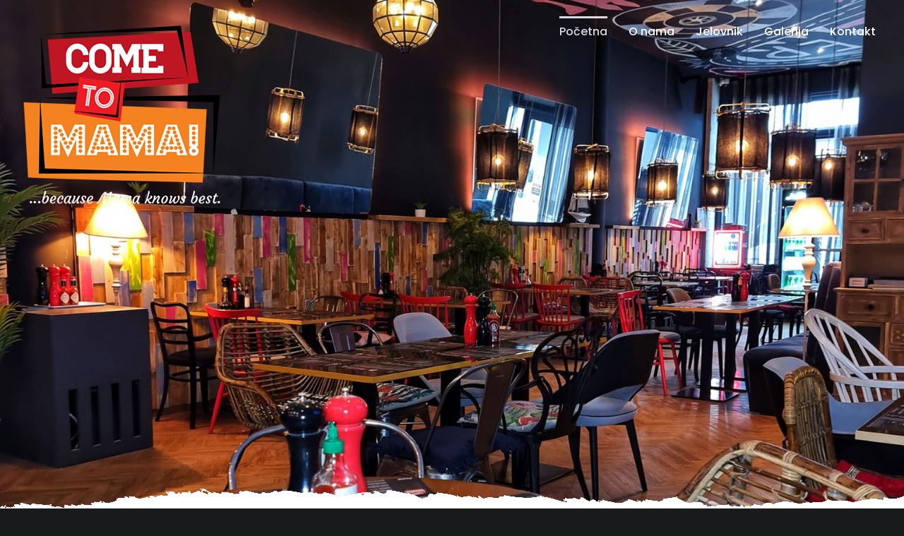

--- FILE ---
content_type: text/html; charset=UTF-8
request_url: https://cometomama.hr/
body_size: 10944
content:
<!DOCTYPE html><html lang="hr"><head><meta charset="UTF-8"><meta name="viewport" content="width=device-width, initial-scale=1"><link rel="shortcut icon" href="https://cometomama.hr/wp-content/uploads/2020/05/favicon_32x32.png"/><link rel="profile" href="https://gmpg.org/xfn/11"><link rel="pingback" href="https://cometomama.hr/xmlrpc.php"><link media="all" href="https://cometomama.hr/wp-content/cache/autoptimize/css/autoptimize_be6d58bc7caf46cfd94886c8d184a6a1.css" rel="stylesheet"><title>Come To Mama! &#8211; .. because mama knows best.</title><meta name='robots' content='max-image-preview:large' /><link rel='dns-prefetch' href='//fonts.googleapis.com' /><link rel="alternate" type="application/rss+xml" title="Come To Mama! &raquo; Kanal" href="https://cometomama.hr/feed/" /><link rel="alternate" type="application/rss+xml" title="Come To Mama! &raquo; Kanal komentara" href="https://cometomama.hr/comments/feed/" /> <script type="text/javascript">window._wpemojiSettings = {"baseUrl":"https:\/\/s.w.org\/images\/core\/emoji\/16.0.1\/72x72\/","ext":".png","svgUrl":"https:\/\/s.w.org\/images\/core\/emoji\/16.0.1\/svg\/","svgExt":".svg","source":{"concatemoji":"https:\/\/cometomama.hr\/wp-includes\/js\/wp-emoji-release.min.js?ver=6.8.3"}};
/*! This file is auto-generated */
!function(s,n){var o,i,e;function c(e){try{var t={supportTests:e,timestamp:(new Date).valueOf()};sessionStorage.setItem(o,JSON.stringify(t))}catch(e){}}function p(e,t,n){e.clearRect(0,0,e.canvas.width,e.canvas.height),e.fillText(t,0,0);var t=new Uint32Array(e.getImageData(0,0,e.canvas.width,e.canvas.height).data),a=(e.clearRect(0,0,e.canvas.width,e.canvas.height),e.fillText(n,0,0),new Uint32Array(e.getImageData(0,0,e.canvas.width,e.canvas.height).data));return t.every(function(e,t){return e===a[t]})}function u(e,t){e.clearRect(0,0,e.canvas.width,e.canvas.height),e.fillText(t,0,0);for(var n=e.getImageData(16,16,1,1),a=0;a<n.data.length;a++)if(0!==n.data[a])return!1;return!0}function f(e,t,n,a){switch(t){case"flag":return n(e,"\ud83c\udff3\ufe0f\u200d\u26a7\ufe0f","\ud83c\udff3\ufe0f\u200b\u26a7\ufe0f")?!1:!n(e,"\ud83c\udde8\ud83c\uddf6","\ud83c\udde8\u200b\ud83c\uddf6")&&!n(e,"\ud83c\udff4\udb40\udc67\udb40\udc62\udb40\udc65\udb40\udc6e\udb40\udc67\udb40\udc7f","\ud83c\udff4\u200b\udb40\udc67\u200b\udb40\udc62\u200b\udb40\udc65\u200b\udb40\udc6e\u200b\udb40\udc67\u200b\udb40\udc7f");case"emoji":return!a(e,"\ud83e\udedf")}return!1}function g(e,t,n,a){var r="undefined"!=typeof WorkerGlobalScope&&self instanceof WorkerGlobalScope?new OffscreenCanvas(300,150):s.createElement("canvas"),o=r.getContext("2d",{willReadFrequently:!0}),i=(o.textBaseline="top",o.font="600 32px Arial",{});return e.forEach(function(e){i[e]=t(o,e,n,a)}),i}function t(e){var t=s.createElement("script");t.src=e,t.defer=!0,s.head.appendChild(t)}"undefined"!=typeof Promise&&(o="wpEmojiSettingsSupports",i=["flag","emoji"],n.supports={everything:!0,everythingExceptFlag:!0},e=new Promise(function(e){s.addEventListener("DOMContentLoaded",e,{once:!0})}),new Promise(function(t){var n=function(){try{var e=JSON.parse(sessionStorage.getItem(o));if("object"==typeof e&&"number"==typeof e.timestamp&&(new Date).valueOf()<e.timestamp+604800&&"object"==typeof e.supportTests)return e.supportTests}catch(e){}return null}();if(!n){if("undefined"!=typeof Worker&&"undefined"!=typeof OffscreenCanvas&&"undefined"!=typeof URL&&URL.createObjectURL&&"undefined"!=typeof Blob)try{var e="postMessage("+g.toString()+"("+[JSON.stringify(i),f.toString(),p.toString(),u.toString()].join(",")+"));",a=new Blob([e],{type:"text/javascript"}),r=new Worker(URL.createObjectURL(a),{name:"wpTestEmojiSupports"});return void(r.onmessage=function(e){c(n=e.data),r.terminate(),t(n)})}catch(e){}c(n=g(i,f,p,u))}t(n)}).then(function(e){for(var t in e)n.supports[t]=e[t],n.supports.everything=n.supports.everything&&n.supports[t],"flag"!==t&&(n.supports.everythingExceptFlag=n.supports.everythingExceptFlag&&n.supports[t]);n.supports.everythingExceptFlag=n.supports.everythingExceptFlag&&!n.supports.flag,n.DOMReady=!1,n.readyCallback=function(){n.DOMReady=!0}}).then(function(){return e}).then(function(){var e;n.supports.everything||(n.readyCallback(),(e=n.source||{}).concatemoji?t(e.concatemoji):e.wpemoji&&e.twemoji&&(t(e.twemoji),t(e.wpemoji)))}))}((window,document),window._wpemojiSettings);</script> <link rel='stylesheet' id='cesis-fonts-css' href='https://fonts.googleapis.com/css?family=Poppins%3A400%2C500%2C600%2C70%7COpen+Sans%3A300%2C400%2C600%2C700%7CRoboto%3A400%2C500%2C700%2C900&#038;subset=latin%2Clatin-ext' type='text/css' media='all' /><link rel='stylesheet' id='dynamic-css-css' href='https://cometomama.hr/wp-admin/admin-ajax.php?action=dynamic_css&#038;ver=6.8.3' type='text/css' media='all' /><link rel='stylesheet' id='redux-google-fonts-cesis_data-css' href='https://fonts.googleapis.com/css?family=Poppins%3A500%2C600%7CMerriweather%3A400%7CRoboto%3A400%2C500%2C700%7COpen+Sans%3A400&#038;ver=6.8.3' type='text/css' media='all' /> <script type="text/javascript" src="https://cometomama.hr/wp-includes/js/jquery/jquery.min.js?ver=3.7.1" id="jquery-core-js"></script> <script></script><link rel="https://api.w.org/" href="https://cometomama.hr/wp-json/" /><link rel="alternate" title="JSON" type="application/json" href="https://cometomama.hr/wp-json/wp/v2/pages/9434" /><link rel="EditURI" type="application/rsd+xml" title="RSD" href="https://cometomama.hr/xmlrpc.php?rsd" /><meta name="generator" content="WordPress 6.8.3" /><link rel="canonical" href="https://cometomama.hr/" /><link rel='shortlink' href='https://cometomama.hr/' /><link rel="alternate" title="oEmbed (JSON)" type="application/json+oembed" href="https://cometomama.hr/wp-json/oembed/1.0/embed?url=https%3A%2F%2Fcometomama.hr%2F" /><link rel="alternate" title="oEmbed (XML)" type="text/xml+oembed" href="https://cometomama.hr/wp-json/oembed/1.0/embed?url=https%3A%2F%2Fcometomama.hr%2F&#038;format=xml" /><meta name="generator" content="Powered by WPBakery Page Builder - drag and drop page builder for WordPress."/><style type="text/css" data-type="vc_shortcodes-custom-css">.vc_custom_1591272655744{padding-bottom: 30px !important;}.vc_custom_1591096614794{margin-top: 0px !important;margin-bottom: 0px !important;border-top-width: 0px !important;border-bottom-width: 0px !important;padding-top: 0px !important;padding-bottom: 0px !important;}.vc_custom_1591271770873{margin-top: 0px !important;margin-bottom: -5px !important;border-top-width: 0px !important;padding-top: 20px !important;background: #5b5b5b url(https://cometomama.hr/wp-content/uploads/2020/05/pricelist-bg.jpg?id=9581) !important;background-position: center !important;background-repeat: no-repeat !important;background-size: cover !important;}.vc_custom_1590479456212{padding-top: 0px !important;}.vc_custom_1579778721463{background-color: #f9f9f9 !important;}.vc_custom_1579604904420{margin-top: 0px !important;border-top-width: 0px !important;padding-top: 0px !important;}.vc_custom_1606997870054{margin-top: 0px !important;margin-bottom: 0px !important;border-top-width: 0px !important;border-bottom-width: 0px !important;padding-top: 0px !important;padding-bottom: 0px !important;}.vc_custom_1606914774553{margin-top: 0px !important;margin-bottom: 0px !important;border-top-width: 0px !important;border-bottom-width: 0px !important;padding-top: 0px !important;padding-bottom: 0px !important;}.vc_custom_1591273009991{padding-top: 10px !important;padding-bottom: 0px !important;}.vc_custom_1591272720223{padding-bottom: 15px !important;}.vc_custom_1591360318160{margin-top: 0px !important;margin-right: 0px !important;margin-bottom: 0px !important;margin-left: 0px !important;border-top-width: 0px !important;border-right-width: 0px !important;border-bottom-width: px !important;border-left-width: 0px !important;padding-top: 0px !important;padding-right: 0px !important;padding-bottom: 0px !important;padding-left: 0px !important;}.vc_custom_1686774850964{margin-bottom: 0px !important;border-bottom-width: 0px !important;padding-bottom: 0px !important;}.vc_custom_1681907404677{padding-top: 20px !important;}.vc_custom_1591691119865{margin-bottom: 0px !important;border-bottom-width: 0px !important;padding-top: 20px !important;padding-bottom: 0px !important;}.vc_custom_1647944711901{margin-top: 0px !important;margin-bottom: 0px !important;border-top-width: 0px !important;border-bottom-width: 0px !important;padding-top: 0px !important;padding-bottom: 0px !important;}.vc_custom_1591100180645{margin-bottom: -5px !important;padding-top: 0px !important;padding-bottom: 00px !important;}.vc_custom_1648630119915{margin-top: 0px !important;border-top-width: 0px !important;padding-top: 0px !important;}.vc_custom_1591134020366{margin-bottom: 0px !important;}.vc_custom_1591273190975{margin-top: 0px !important;padding-top: 20px !important;padding-bottom: 30px !important;background: #06553f url(https://cometomama.hr/wp-content/uploads/2020/05/pricelist-bg.jpg?id=9581) !important;background-position: 0 0 !important;background-repeat: repeat !important;}.vc_custom_1591134016164{margin-bottom: 0px !important;}.vc_custom_1647944704278{margin-top: 0px !important;margin-bottom: 0px !important;border-top-width: 0px !important;border-bottom-width: 0px !important;padding-top: 0px !important;padding-bottom: 0px !important;}.vc_custom_1591096237767{margin-top: 0px !important;margin-right: 0px !important;margin-bottom: 0px !important;margin-left: 0px !important;border-top-width: 0px !important;border-right-width: 0px !important;border-bottom-width: 0px !important;border-left-width: 0px !important;padding-top: 0px !important;padding-right: 0px !important;padding-bottom: 0px !important;padding-left: 0px !important;background-color: #f9f9f9 !important;}.vc_custom_1591105350428{padding-top: 20px !important;background-color: #f9f9f9 !important;}.vc_custom_1579778670196{padding-top: 0px !important;padding-bottom: 40px !important;background-color: #f9f9f9 !important;}.vc_custom_1591360264330{padding-top: 30px !important;padding-bottom: 30px !important;}.vc_custom_1647944695161{margin-top: 0px !important;margin-bottom: 0px !important;border-top-width: 0px !important;border-bottom-width: 0px !important;padding-top: 0px !important;padding-bottom: 0px !important;}.vc_custom_1579778933556{padding-top: 8px !important;padding-bottom: 8px !important;background-color: #ffcc00 !important;}</style><noscript><style>.wpb_animate_when_almost_visible { opacity: 1; }</style></noscript></head><body data-rsssl=1 class="home wp-singular page-template-default page page-id-9434 wp-theme-cesis wp-child-theme-cesis_child_theme  header_sticky no-touch cesis_lightbox_lg wpb-js-composer js-comp-ver-8.6.1 vc_responsive"><div id="wrap_all"><div id="header_container" class="cesis_transparent_header" ><header id="cesis_header" class="top-header cesis_sticky   cesis_header_shadow"><div class="header_main"><div class="cesis_container"><div class="header_logo logo_left"><div id="logo_img"> <a href="https://cometomama.hr"> <img class="white_logo desktop_logo" src="https://cometomama.hr/wp-content/uploads/2020/05/logo_150x126.png" alt="Come To Mama!" title="Come To Mama!"/> <img class="dark_logo desktop_logo" src="https://cometomama.hr/wp-content/uploads/2020/05/logo_150x126.png" alt="Come To Mama!" title="Come To Mama!"/> <img class="mobile_logo" src="https://cometomama.hr/wp-content/uploads/2020/05/logo_150x126.png" alt="Come To Mama!" title="Come To Mama!"/> </a></div><div class="cesis_menu_button cesis_mobile_menu_switch"><span class="lines"></span></div></div><nav id="site-navigation" class="tt-main-navigation logo_left menu_right nav_top_borderx text_border"><div class="menu-main-ct"><ul id="main-menu" class="main-menu sm smart_menu"><li class="   menu-item menu-item-type-custom menu-item-object-custom menu-item-9437 " ><a href="#home"><span>Početna</span></a></li><li class="   menu-item menu-item-type-custom menu-item-object-custom menu-item-9440 " ><a href="#about_us"><span>O nama</span></a></li><li class="   menu-item menu-item-type-custom menu-item-object-custom menu-item-9438 " ><a href="#menu"><span>Jelovnik</span></a></li><li class="   menu-item menu-item-type-custom menu-item-object-custom menu-item-9439 " ><a href="#gallery"><span>Galerija</span></a></li><li class="   menu-item menu-item-type-custom menu-item-object-custom menu-item-9441 " ><a href="#contact"><span>Kontakt</span></a></li></ul></div></nav></div></div><div class="header_mobile "><nav id="mobile-navigation" class="tt-mobile-navigation"><div class="menu-mobile-ct"><ul id="mobile-menu" class="mobile-menu sm smart_menu"><li class="   menu-item menu-item-type-custom menu-item-object-custom menu-item-9437 " ><a href="#home"><span>Početna</span></a></li><li class="   menu-item menu-item-type-custom menu-item-object-custom menu-item-9440 " ><a href="#about_us"><span>O nama</span></a></li><li class="   menu-item menu-item-type-custom menu-item-object-custom menu-item-9438 " ><a href="#menu"><span>Jelovnik</span></a></li><li class="   menu-item menu-item-type-custom menu-item-object-custom menu-item-9439 " ><a href="#gallery"><span>Galerija</span></a></li><li class="   menu-item menu-item-type-custom menu-item-object-custom menu-item-9441 " ><a href="#contact"><span>Kontakt</span></a></li></ul></div></nav></div></header></div><div id="main-content" class="main-container"><main id="cesis_main" class="site-main vc_full_width_row_container  no cesis_onepage_page no" role="main"><div class="cesis_container"><div class="article_ctn "><article id="post-9434" class="post-9434 page type-page status-publish hentry"><header class="entry-content-header"></header><div class="entry-content"><div class="wpb-content-wrapper"><section id="home" data-vc-full-width="true" data-vc-full-width-temp="true" data-vc-full-width-init="false" data-vc-stretch-content="true" class="vc_section vc_custom_1591272655744"><div data-vc-full-width="true" data-vc-full-width-init="false" data-vc-stretch-content="true" style="min-height:30vh ;"  class="vc_row wpb_row vc_row-fluid vc_row-no-padding vc_row-o-content-top vc_row-flex"><div class="wpb_column vc_column_container vc_col-sm-12 vc_col-has-fill"><div class="vc_column-inner vc_custom_1579604904420"><div class="wpb_wrapper"><div class="wpb_raw_code wpb_raw_html wpb_content_element vc_custom_1606997870054" ><div class="wpb_wrapper"> <img decoding="async" style="position:absolute;left:25px;top:25px;z-index:10;width:308px;max-width: 25%;" src="https://cometomama.hr/wp-content/uploads/2020/06/logo-nav308x279.png"></div></div></div><div class="wpb_raw_code wpb_raw_html wpb_content_element vc_custom_1606914774553" ><div class="wpb_wrapper"><div style="width: 100%;
 height: calc(100vh);
 background-image: url(https://cometomama.hr/wp-content/themes/cesis_child_theme/ripped_paper_bg.png);
 background-repeat: repeat-x;
 background-position: left bottom;
position:absolute;z-index:10"></div></div><div class="wpb_gallery wpb_content_element vc_clearfix wpb_content_element" id="slider_holder"><div class="wpb_wrapper"><div class="wpb_gallery_slides wpb_flexslider flexslider_fade flexslider" data-interval="10" data-flex_fx="fade"><ul class="slides"><li><img fetchpriority="high" decoding="async" width="1920" height="1080" src="https://cometomama.hr/wp-content/uploads/2023/04/come-to-mama-interijer-2.jpeg" class="attachment-full" alt="" title="come to mama - interijer (2)" srcset="https://cometomama.hr/wp-content/uploads/2023/04/come-to-mama-interijer-2.jpeg 1920w, https://cometomama.hr/wp-content/uploads/2023/04/come-to-mama-interijer-2-800x450.jpeg 800w, https://cometomama.hr/wp-content/uploads/2023/04/come-to-mama-interijer-2-1024x576.jpeg 1024w, https://cometomama.hr/wp-content/uploads/2023/04/come-to-mama-interijer-2-768x432.jpeg 768w, https://cometomama.hr/wp-content/uploads/2023/04/come-to-mama-interijer-2-1536x864.jpeg 1536w, https://cometomama.hr/wp-content/uploads/2023/04/come-to-mama-interijer-2-500x281.jpeg 500w" sizes="(max-width: 1920px) 100vw, 1920px" /></li><li><img decoding="async" width="1024" height="1024" src="https://cometomama.hr/wp-content/uploads/2023/04/Mama-Prosciutto1.jpg" class="attachment-full" alt="" title="Mama Prosciutto1" srcset="https://cometomama.hr/wp-content/uploads/2023/04/Mama-Prosciutto1.jpg 1024w, https://cometomama.hr/wp-content/uploads/2023/04/Mama-Prosciutto1-800x800.jpg 800w, https://cometomama.hr/wp-content/uploads/2023/04/Mama-Prosciutto1-150x150.jpg 150w, https://cometomama.hr/wp-content/uploads/2023/04/Mama-Prosciutto1-768x768.jpg 768w, https://cometomama.hr/wp-content/uploads/2023/04/Mama-Prosciutto1-180x180.jpg 180w, https://cometomama.hr/wp-content/uploads/2023/04/Mama-Prosciutto1-500x500.jpg 500w, https://cometomama.hr/wp-content/uploads/2023/04/Mama-Prosciutto1-1000x1000.jpg 1000w" sizes="(max-width: 1024px) 100vw, 1024px" /></li><li><img decoding="async" width="1920" height="1080" src="https://cometomama.hr/wp-content/uploads/2023/04/come-to-mama-interijer-terasa-3.jpg" class="attachment-full" alt="" title="come to mama - interijer terasa (3)" srcset="https://cometomama.hr/wp-content/uploads/2023/04/come-to-mama-interijer-terasa-3.jpg 1920w, https://cometomama.hr/wp-content/uploads/2023/04/come-to-mama-interijer-terasa-3-800x450.jpg 800w, https://cometomama.hr/wp-content/uploads/2023/04/come-to-mama-interijer-terasa-3-1024x576.jpg 1024w, https://cometomama.hr/wp-content/uploads/2023/04/come-to-mama-interijer-terasa-3-768x432.jpg 768w, https://cometomama.hr/wp-content/uploads/2023/04/come-to-mama-interijer-terasa-3-1536x864.jpg 1536w, https://cometomama.hr/wp-content/uploads/2023/04/come-to-mama-interijer-terasa-3-500x281.jpg 500w" sizes="(max-width: 1920px) 100vw, 1920px" /></li><li><img loading="lazy" decoding="async" width="1024" height="680" src="https://cometomama.hr/wp-content/uploads/2023/04/Mama-Prosciutto2.jpg" class="attachment-full" alt="" title="Mama Prosciutto2" srcset="https://cometomama.hr/wp-content/uploads/2023/04/Mama-Prosciutto2.jpg 1024w, https://cometomama.hr/wp-content/uploads/2023/04/Mama-Prosciutto2-800x531.jpg 800w, https://cometomama.hr/wp-content/uploads/2023/04/Mama-Prosciutto2-768x510.jpg 768w, https://cometomama.hr/wp-content/uploads/2023/04/Mama-Prosciutto2-500x332.jpg 500w" sizes="auto, (max-width: 1024px) 100vw, 1024px" /></li><li><img loading="lazy" decoding="async" width="1920" height="1080" src="https://cometomama.hr/wp-content/uploads/2023/04/come-to-mama-interijer-3.jpeg" class="attachment-full" alt="" title="come to mama - interijer (3)" srcset="https://cometomama.hr/wp-content/uploads/2023/04/come-to-mama-interijer-3.jpeg 1920w, https://cometomama.hr/wp-content/uploads/2023/04/come-to-mama-interijer-3-800x450.jpeg 800w, https://cometomama.hr/wp-content/uploads/2023/04/come-to-mama-interijer-3-1024x576.jpeg 1024w, https://cometomama.hr/wp-content/uploads/2023/04/come-to-mama-interijer-3-768x432.jpeg 768w, https://cometomama.hr/wp-content/uploads/2023/04/come-to-mama-interijer-3-1536x864.jpeg 1536w, https://cometomama.hr/wp-content/uploads/2023/04/come-to-mama-interijer-3-500x281.jpeg 500w" sizes="auto, (max-width: 1920px) 100vw, 1920px" /></li><li><img loading="lazy" decoding="async" width="1920" height="1080" src="https://cometomama.hr/wp-content/uploads/2020/06/1.jpg" class="attachment-full" alt="" title="1" srcset="https://cometomama.hr/wp-content/uploads/2020/06/1.jpg 1920w, https://cometomama.hr/wp-content/uploads/2020/06/1-300x169.jpg 300w, https://cometomama.hr/wp-content/uploads/2020/06/1-1024x576.jpg 1024w, https://cometomama.hr/wp-content/uploads/2020/06/1-768x432.jpg 768w, https://cometomama.hr/wp-content/uploads/2020/06/1-1536x864.jpg 1536w, https://cometomama.hr/wp-content/uploads/2020/06/1-500x281.jpg 500w" sizes="auto, (max-width: 1920px) 100vw, 1920px" /></li><li><img loading="lazy" decoding="async" width="1920" height="1080" src="https://cometomama.hr/wp-content/uploads/2023/04/come-to-mama-interijer-terasa-5.jpg" class="attachment-full" alt="" title="come to mama - interijer terasa (5)" srcset="https://cometomama.hr/wp-content/uploads/2023/04/come-to-mama-interijer-terasa-5.jpg 1920w, https://cometomama.hr/wp-content/uploads/2023/04/come-to-mama-interijer-terasa-5-800x450.jpg 800w, https://cometomama.hr/wp-content/uploads/2023/04/come-to-mama-interijer-terasa-5-1024x576.jpg 1024w, https://cometomama.hr/wp-content/uploads/2023/04/come-to-mama-interijer-terasa-5-768x432.jpg 768w, https://cometomama.hr/wp-content/uploads/2023/04/come-to-mama-interijer-terasa-5-1536x864.jpg 1536w, https://cometomama.hr/wp-content/uploads/2023/04/come-to-mama-interijer-terasa-5-500x281.jpg 500w" sizes="auto, (max-width: 1920px) 100vw, 1920px" /></li><li><img loading="lazy" decoding="async" width="1920" height="1080" src="https://cometomama.hr/wp-content/uploads/2023/04/come-to-mama-terasa.jpg" class="attachment-full" alt="" title="come to mama - terasa" srcset="https://cometomama.hr/wp-content/uploads/2023/04/come-to-mama-terasa.jpg 1920w, https://cometomama.hr/wp-content/uploads/2023/04/come-to-mama-terasa-800x450.jpg 800w, https://cometomama.hr/wp-content/uploads/2023/04/come-to-mama-terasa-1024x576.jpg 1024w, https://cometomama.hr/wp-content/uploads/2023/04/come-to-mama-terasa-768x432.jpg 768w, https://cometomama.hr/wp-content/uploads/2023/04/come-to-mama-terasa-1536x864.jpg 1536w, https://cometomama.hr/wp-content/uploads/2023/04/come-to-mama-terasa-500x281.jpg 500w" sizes="auto, (max-width: 1920px) 100vw, 1920px" /></li><li><img loading="lazy" decoding="async" width="1920" height="1080" src="https://cometomama.hr/wp-content/uploads/2023/04/come-to-mama-interijer-terasa-1-1.jpg" class="attachment-full" alt="" title="come to mama - interijer terasa (1)" srcset="https://cometomama.hr/wp-content/uploads/2023/04/come-to-mama-interijer-terasa-1-1.jpg 1920w, https://cometomama.hr/wp-content/uploads/2023/04/come-to-mama-interijer-terasa-1-1-800x450.jpg 800w, https://cometomama.hr/wp-content/uploads/2023/04/come-to-mama-interijer-terasa-1-1-1024x576.jpg 1024w, https://cometomama.hr/wp-content/uploads/2023/04/come-to-mama-interijer-terasa-1-1-768x432.jpg 768w, https://cometomama.hr/wp-content/uploads/2023/04/come-to-mama-interijer-terasa-1-1-1536x864.jpg 1536w, https://cometomama.hr/wp-content/uploads/2023/04/come-to-mama-interijer-terasa-1-1-500x281.jpg 500w" sizes="auto, (max-width: 1920px) 100vw, 1920px" /></li></ul></div></div></div></div></div></div><div class="tt-shape tt-shape-top " data-negative="false"></div><div class="tt-shape tt-shape-bottom " data-negative="false"></div></div><div class="vc_row-full-width vc_clearfix"></div><div class="vc_row wpb_row vc_row-fluid"><div class="wpb_column vc_column_container vc_col-sm-12"><div class="vc_column-inner "><div class="wpb_wrapper"></div></div></div><div class="tt-shape tt-shape-top " data-negative="false"></div><div class="tt-shape tt-shape-bottom " data-negative="false"></div></div></section><div class="vc_row-full-width vc_clearfix"></div><section id="about_us" class="vc_section vc_custom_1591096614794 vc_section-has-fill"><div class="vc_row wpb_row vc_row-fluid vc_custom_1591273009991"><div class="wpb_column vc_column_container vc_col-sm-12"><div class="vc_column-inner "><div class="wpb_wrapper"><div  class="wpb_single_image wpb_content_element vc_align_left       custom_title"><figure class="wpb_wrapper vc_figure"><div class="vc_single_image-wrapper   vc_box_border_grey"  ><img loading="lazy" decoding="async" width="300" height="150" src="https://cometomama.hr/wp-content/uploads/2020/06/title-about.png" class="vc_single_image-img attachment-full" alt="" title="title-about" /></div></figure></div></div></div></div><div class="tt-shape tt-shape-top " data-negative="false"></div><div class="tt-shape tt-shape-bottom " data-negative="false"></div></div><div class="vc_row wpb_row vc_row-fluid vc_custom_1591272720223"><div class="wpb_column vc_column_container vc_col-sm-6"><div class="vc_column-inner "><div class="wpb_wrapper"><div class="wpb_text_column wpb_content_element  cesis_text_transform_none  vc_custom_1686774850964" ><div class="wpb_wrapper"><p>Come to Mama je mjesto za vrhunsku pizzu na zagrebačkim Vrbanima koje već na prvi pogled osvaja divnim cosy interijerom koji će baš svako druženje dodatno upotpuniti i navesti goste da se iznova vraćaju. Naime, Come to Mama sažima ideju ugođaja doma, šarenih detalja i razigranosti koji su uz ukusnu i slasnu pizzu nepogrješiva kombinacija. Ovo divno mjesto u svojoj ponudi nudi odličan izbor pizza, salata, wrapova i lasagna koje će, sigurni smo, zadovoljiti baš svačiji ukus.</p></div></div><div  class="wpb_single_image wpb_content_element vc_align_left      vc_custom_1681907404677"><figure class="wpb_wrapper vc_figure"><div class="vc_single_image-wrapper   vc_box_border_grey"  ><img loading="lazy" decoding="async" width="1024" height="576" src="https://cometomama.hr/wp-content/uploads/2023/04/come-to-mama-interijer-2-1024x576.jpeg" class="vc_single_image-img attachment-large" alt="" title="come to mama - interijer (2)" srcset="https://cometomama.hr/wp-content/uploads/2023/04/come-to-mama-interijer-2-1024x576.jpeg 1024w, https://cometomama.hr/wp-content/uploads/2023/04/come-to-mama-interijer-2-800x450.jpeg 800w, https://cometomama.hr/wp-content/uploads/2023/04/come-to-mama-interijer-2-768x432.jpeg 768w, https://cometomama.hr/wp-content/uploads/2023/04/come-to-mama-interijer-2-1536x864.jpeg 1536w, https://cometomama.hr/wp-content/uploads/2023/04/come-to-mama-interijer-2-500x281.jpeg 500w, https://cometomama.hr/wp-content/uploads/2023/04/come-to-mama-interijer-2.jpeg 1920w" sizes="auto, (max-width: 1024px) 100vw, 1024px" /></div></figure></div></div></div></div><div class="wpb_column vc_column_container vc_col-sm-6"><div class="vc_column-inner "><div class="wpb_wrapper"><div  class="wpb_single_image wpb_content_element vc_align_left"><figure class="wpb_wrapper vc_figure"><div class="vc_single_image-wrapper   vc_box_border_grey"  ><img loading="lazy" decoding="async" width="1024" height="680" src="https://cometomama.hr/wp-content/uploads/2020/05/CTM-1024x680.jpg" class="vc_single_image-img attachment-large" alt="" title="CTM" srcset="https://cometomama.hr/wp-content/uploads/2020/05/CTM-1024x680.jpg 1024w, https://cometomama.hr/wp-content/uploads/2020/05/CTM-300x199.jpg 300w, https://cometomama.hr/wp-content/uploads/2020/05/CTM-768x510.jpg 768w, https://cometomama.hr/wp-content/uploads/2020/05/CTM-1536x1021.jpg 1536w, https://cometomama.hr/wp-content/uploads/2020/05/CTM-2048x1361.jpg 2048w, https://cometomama.hr/wp-content/uploads/2020/05/CTM-500x332.jpg 500w" sizes="auto, (max-width: 1024px) 100vw, 1024px" /></div></figure></div><div class="wpb_text_column wpb_content_element  cesis_text_transform_none  vc_custom_1591691119865" ><div class="wpb_wrapper"><p><strong>Ljubitelji pizze Romana</strong>, jednostavne, a tako bogate okusom, s najboljim mogućim sastojcima, te tankom, hrskavom koricom došli su na svoje. Spomenuta pizza je tradicionalno iz Italije, popularnog naziva “hrskava” (scrocchiarella). Manje je mase u usporedbi s pizzom Napoletanom, te se u pećnici peče na 350 stupnjeva kako bi se tijesto maksimalno isušilo i tako dobila prepoznatljiva hrskavost. Vrhunski sastojci poput mozzarelle, cherry rajčica, crnih maslina, pancete, pršuta, kozica… stavljaju posjetitelje na slatke muke koju od ponuđenih pizza izabrati.</p></div></div></div></div></div><div class="tt-shape tt-shape-top " data-negative="false"></div><div class="tt-shape tt-shape-bottom " data-negative="false"></div></div><div id="menu" data-vc-full-width="true" data-vc-full-width-init="false" data-vc-stretch-content="true" class="vc_row wpb_row vc_row-fluid vc_custom_1591360318160 vc_row-has-fill vc_row-no-padding"><div class="wpb_column vc_column_container vc_col-sm-12"><div class="vc_column-inner "><div class="wpb_wrapper"><div class="wpb_raw_code wpb_raw_html wpb_content_element vc_custom_1647944711901" ><div class="wpb_wrapper"><div style="width: 100%;
 height: auto;
 position: relative;
 z-index: 1;"> <img decoding="async" style="vertical-align: bottom" src="https://cometomama.hr/wp-content/uploads/2020/06/ripped_paper_bg-about-offer.png"></div></div></div></div></div></div><div class="tt-shape tt-shape-top " data-negative="false"></div><div class="tt-shape tt-shape-bottom " data-negative="false"></div></div><div class="vc_row-full-width vc_clearfix"></div></section><section data-vc-full-width="true" data-vc-full-width-temp="true" data-vc-full-width-init="false" data-vc-stretch-content="true" class="vc_section vc_custom_1591271770873 vc_section-has-fill"><div class="vc_row wpb_row vc_row-fluid maxWidth1200center vc_custom_1591100180645 vc_row-o-content-middle vc_row-flex"><div class="wpb_column vc_column_container vc_col-sm-12"><div class="vc_column-inner "><div class="wpb_wrapper"><div  class="wpb_single_image wpb_content_element vc_align_center"><figure class="wpb_wrapper vc_figure"> <a href="https://cometomama.hr/wp-content/uploads/2025/10/A3-1024x724.jpg" target="_self" data-src="https://cometomama.hr/wp-content/uploads/2025/10/A3-1024x724.jpg"  class="vc_single_image-wrapper   vc_box_border_grey cesis_lightbox_el" ><img loading="lazy" decoding="async" width="1191" height="842" src="https://cometomama.hr/wp-content/uploads/2025/10/A3.jpg" class="vc_single_image-img attachment-full" alt="" title="A3" srcset="https://cometomama.hr/wp-content/uploads/2025/10/A3.jpg 1191w, https://cometomama.hr/wp-content/uploads/2025/10/A3-800x566.jpg 800w, https://cometomama.hr/wp-content/uploads/2025/10/A3-1024x724.jpg 1024w, https://cometomama.hr/wp-content/uploads/2025/10/A3-768x543.jpg 768w, https://cometomama.hr/wp-content/uploads/2025/10/A3-500x353.jpg 500w" sizes="auto, (max-width: 1191px) 100vw, 1191px" /></a></figure></div><div  class="wpb_single_image wpb_content_element vc_align_center       custom_title"><figure class="wpb_wrapper vc_figure"> <a href="https://cometomama.hr/wp-content/uploads/2025/10/C2M-cjenik-10-2025.pdf" target="_blank" data-src="https://cometomama.hr/wp-content/uploads/2025/10/C2M-cjenik-10-2025.pdf"  class="vc_single_image-wrapper   vc_box_border_grey" ><img loading="lazy" decoding="async" width="300" height="150" src="https://cometomama.hr/wp-content/uploads/2022/03/cjenik-button.png" class="vc_single_image-img attachment-full" alt="" title="cjenik button" /></a></figure></div></div></div></div><div class="tt-shape tt-shape-top " data-negative="false"></div><div class="tt-shape tt-shape-bottom " data-negative="false"></div></div><div class="vc_row wpb_row vc_row-fluid"><div class="wpb_column vc_column_container vc_col-sm-12"><div class="vc_column-inner "><div class="wpb_wrapper"></div></div></div><div class="tt-shape tt-shape-top " data-negative="false"></div><div class="tt-shape tt-shape-bottom " data-negative="false"></div></div></section><div class="vc_row-full-width vc_clearfix"></div><section id="gallery" class="vc_section"><div data-vc-full-width="true" data-vc-full-width-init="false" data-vc-stretch-content="true" class="vc_row wpb_row vc_row-fluid vc_custom_1591134020366 vc_row-no-padding"><div class="wpb_column vc_column_container vc_col-sm-12"><div class="vc_column-inner vc_custom_1591134016164"><div class="wpb_wrapper"><div class="wpb_raw_code wpb_raw_html wpb_content_element vc_custom_1647944704278" ><div class="wpb_wrapper"><div style="width: 100%;
 height: auto;
 bottom: 0px;
 position: relative;"> <img decoding="async" style="display:block" src="https://cometomama.hr/wp-content/uploads/2020/06/ripped_paper_bg-offer-gallery.png"></div></div></div></div></div></div><div class="tt-shape tt-shape-top " data-negative="false"></div><div class="tt-shape tt-shape-bottom " data-negative="false"></div></div><div class="vc_row-full-width vc_clearfix"></div><div data-vc-full-width="true" data-vc-full-width-init="false" class="vc_row wpb_row vc_row-fluid vc_custom_1591273190975 vc_row-has-fill"><div class="wpb_column vc_column_container vc_col-sm-12"><div class="vc_column-inner "><div class="wpb_wrapper"><div  class="wpb_single_image wpb_content_element vc_align_left       custom_title"><figure class="wpb_wrapper vc_figure"><div class="vc_single_image-wrapper   vc_box_border_grey"  ><img loading="lazy" decoding="async" width="300" height="150" src="https://cometomama.hr/wp-content/uploads/2020/06/title-gallery.png" class="vc_single_image-img attachment-full" alt="" title="title-gallery" /></div></figure></div><div id="cesis_gallery_lvgoivwyp14y04x80v1n" class="cesis_gallery_ctn cesis_owl_carousel  cesis_effect_zoomIn cesis_owl_pag_1  col_2     " style="margin-top:20px; margin-bottom:0px;"
 data-col="2"  data-col_big="inherit" data-col_tablet="2" data-col_mobile="1" data-scroll="" data-speed="800" data-pag="no" data-pag_tablet="no" data-pag_mobile="no" data-margin="15" data-nav="yes" data-nav_tablet="yes" data-nav_mobile="yes" data-loop="yes" data-center="yes" ><div class="inside_e "><a class="cesis_gallery_lightbox" href="https://cometomama.hr/wp-content/uploads/2025/05/come-to-mama-3-683x1024.jpeg"><img decoding="async" class="" src="https://cometomama.hr/wp-content/uploads/2025/05/come-to-mama-3-scaled-1024x680.jpeg" width="1024" height="680" alt="come to mama (3)" title="come to mama (3)" loading="lazy" /></a></div><div class="inside_e "><a class="cesis_gallery_lightbox" href="https://cometomama.hr/wp-content/uploads/2025/05/come-to-mama-4-683x1024.jpeg"><img decoding="async" class="" src="https://cometomama.hr/wp-content/uploads/2025/05/come-to-mama-4-scaled-1024x680.jpeg" width="1024" height="680" alt="come to mama (4)" title="come to mama (4)" loading="lazy" /></a></div><div class="inside_e "><a class="cesis_gallery_lightbox" href="https://cometomama.hr/wp-content/uploads/2025/05/come-to-mama-5-683x1024.jpeg"><img decoding="async" class="" src="https://cometomama.hr/wp-content/uploads/2025/05/come-to-mama-5-scaled-1024x680.jpeg" width="1024" height="680" alt="come to mama (5)" title="come to mama (5)" loading="lazy" /></a></div><div class="inside_e "><a class="cesis_gallery_lightbox" href="https://cometomama.hr/wp-content/uploads/2025/05/come-to-mama-6-1024x683.jpeg"><img decoding="async" class="" src="https://cometomama.hr/wp-content/uploads/2025/05/come-to-mama-6-scaled-1024x680.jpeg" width="1024" height="680" alt="come to mama (6)" title="come to mama (6)" loading="lazy" /></a></div><div class="inside_e "><a class="cesis_gallery_lightbox" href="https://cometomama.hr/wp-content/uploads/2025/05/come-to-mama-7-683x1024.jpeg"><img decoding="async" class="" src="https://cometomama.hr/wp-content/uploads/2025/05/come-to-mama-7-scaled-1024x680.jpeg" width="1024" height="680" alt="come to mama (7)" title="come to mama (7)" loading="lazy" /></a></div><div class="inside_e "><a class="cesis_gallery_lightbox" href="https://cometomama.hr/wp-content/uploads/2025/05/come-to-mama-8-683x1024.jpeg"><img decoding="async" class="" src="https://cometomama.hr/wp-content/uploads/2025/05/come-to-mama-8-scaled-1024x680.jpeg" width="1024" height="680" alt="come to mama (8)" title="come to mama (8)" loading="lazy" /></a></div><div class="inside_e "><a class="cesis_gallery_lightbox" href="https://cometomama.hr/wp-content/uploads/2025/05/come-to-mama-9-683x1024.jpeg"><img decoding="async" class="" src="https://cometomama.hr/wp-content/uploads/2025/05/come-to-mama-9-scaled-1024x680.jpeg" width="1024" height="680" alt="come to mama (9)" title="come to mama (9)" loading="lazy" /></a></div><div class="inside_e "><a class="cesis_gallery_lightbox" href="https://cometomama.hr/wp-content/uploads/2025/05/come-to-mama-10-683x1024.jpeg"><img decoding="async" class="" src="https://cometomama.hr/wp-content/uploads/2025/05/come-to-mama-10-scaled-1024x680.jpeg" width="1024" height="680" alt="come to mama (10)" title="come to mama (10)" loading="lazy" /></a></div><div class="inside_e "><a class="cesis_gallery_lightbox" href="https://cometomama.hr/wp-content/uploads/2025/05/come-to-mama-1-683x1024.jpeg"><img decoding="async" class="" src="https://cometomama.hr/wp-content/uploads/2025/05/come-to-mama-1-scaled-1024x680.jpeg" width="1024" height="680" alt="come to mama (1)" title="come to mama (1)" loading="lazy" /></a></div><div class="inside_e "><a class="cesis_gallery_lightbox" href="https://cometomama.hr/wp-content/uploads/2020/06/galerija-3-1.jpg"><img decoding="async" class="" src="https://cometomama.hr/wp-content/uploads/2020/06/galerija-3-1.jpg" width="1024" height="680" alt="galerija (3)" title="galerija (3)" loading="lazy" /></a></div><div class="inside_e "><a class="cesis_gallery_lightbox" href="https://cometomama.hr/wp-content/uploads/2023/04/come-to-mama-terasa-1024x576.jpg"><img decoding="async" class="" src="https://cometomama.hr/wp-content/uploads/2023/04/come-to-mama-terasa-1024x680.jpg" width="1024" height="680" alt="come to mama - terasa" title="come to mama - terasa" loading="lazy" /></a></div><div class="inside_e "><a class="cesis_gallery_lightbox" href="https://cometomama.hr/wp-content/uploads/2020/06/galerija-4.jpg"><img decoding="async" class="" src="https://cometomama.hr/wp-content/uploads/2020/06/galerija-4-1024x680.jpg" width="1024" height="680" alt="galerija (4)" title="galerija (4)" loading="lazy" /></a></div><div class="inside_e "><a class="cesis_gallery_lightbox" href="https://cometomama.hr/wp-content/uploads/2023/04/come-to-mama-terasa-logo-1024x576.jpg"><img decoding="async" class="" src="https://cometomama.hr/wp-content/uploads/2023/04/come-to-mama-terasa-logo-1024x680.jpg" width="1024" height="680" alt="come to mama - terasa logo" title="come to mama - terasa logo" loading="lazy" /></a></div><div class="inside_e "><a class="cesis_gallery_lightbox" href="https://cometomama.hr/wp-content/uploads/2023/04/come-to-mama-terasa-bocno-1024x576.jpg"><img decoding="async" class="" src="https://cometomama.hr/wp-content/uploads/2023/04/come-to-mama-terasa-bocno-1024x680.jpg" width="1024" height="680" alt="come to mama - terasa bocno" title="come to mama - terasa bocno" loading="lazy" /></a></div><div class="inside_e "><a class="cesis_gallery_lightbox" href="https://cometomama.hr/wp-content/uploads/2023/04/come-to-mama-interijer-terasa-5-1024x576.jpg"><img decoding="async" class="" src="https://cometomama.hr/wp-content/uploads/2023/04/come-to-mama-interijer-terasa-5-1024x680.jpg" width="1024" height="680" alt="come to mama - interijer terasa (5)" title="come to mama - interijer terasa (5)" loading="lazy" /></a></div><div class="inside_e "><a class="cesis_gallery_lightbox" href="https://cometomama.hr/wp-content/uploads/2023/04/come-to-mama-interijer-terasa-2-1024x576.jpg"><img decoding="async" class="" src="https://cometomama.hr/wp-content/uploads/2023/04/come-to-mama-interijer-terasa-2-1024x680.jpg" width="1024" height="680" alt="come to mama - interijer terasa (2)" title="come to mama - interijer terasa (2)" loading="lazy" /></a></div><div class="inside_e "><a class="cesis_gallery_lightbox" href="https://cometomama.hr/wp-content/uploads/2023/04/come-to-mama-interijer-terasa-4-1024x576.jpg"><img decoding="async" class="" src="https://cometomama.hr/wp-content/uploads/2023/04/come-to-mama-interijer-terasa-4-1024x680.jpg" width="1024" height="680" alt="come to mama - interijer terasa (4)" title="come to mama - interijer terasa (4)" loading="lazy" /></a></div><div class="inside_e "><a class="cesis_gallery_lightbox" href="https://cometomama.hr/wp-content/uploads/2023/04/come-to-mama-pizza-1024x576.jpeg"><img decoding="async" class="" src="https://cometomama.hr/wp-content/uploads/2023/04/come-to-mama-pizza-1024x680.jpeg" width="1024" height="680" alt="come to mama - pizza" title="come to mama - pizza" loading="lazy" /></a></div><div class="inside_e "><a class="cesis_gallery_lightbox" href="https://cometomama.hr/wp-content/uploads/2023/04/come-to-mama-interijer-terasa-1-1-1024x576.jpg"><img decoding="async" class="" src="https://cometomama.hr/wp-content/uploads/2023/04/come-to-mama-interijer-terasa-1-1-1024x680.jpg" width="1024" height="680" alt="come to mama - interijer terasa (1)" title="come to mama - interijer terasa (1)" loading="lazy" /></a></div><div class="inside_e "><a class="cesis_gallery_lightbox" href="https://cometomama.hr/wp-content/uploads/2023/04/come-to-mama-interijer-2-1024x576.jpeg"><img decoding="async" class="" src="https://cometomama.hr/wp-content/uploads/2023/04/come-to-mama-interijer-2-1024x680.jpeg" width="1024" height="680" alt="come to mama - interijer (2)" title="come to mama - interijer (2)" loading="lazy" /></a></div><div class="inside_e "><a class="cesis_gallery_lightbox" href="https://cometomama.hr/wp-content/uploads/2025/05/come-to-mama-2-1024x683.jpeg"><img decoding="async" class="" src="https://cometomama.hr/wp-content/uploads/2025/05/come-to-mama-2-scaled-1024x680.jpeg" width="1024" height="680" alt="come to mama (2)" title="come to mama (2)" loading="lazy" /></a></div></div></div></div></div><div class="tt-shape tt-shape-top " data-negative="false"></div><div class="tt-shape tt-shape-bottom " data-negative="false"></div></div><div class="vc_row-full-width vc_clearfix"></div></section><section id="contact" class="vc_section vc_custom_1590479456212"><div data-vc-full-width="true" data-vc-full-width-init="false" data-vc-stretch-content="true" class="vc_row wpb_row vc_row-fluid vc_custom_1591096237767 vc_row-has-fill vc_row-no-padding"><div class="wpb_column vc_column_container vc_col-sm-12"><div class="vc_column-inner "><div class="wpb_wrapper"><div class="wpb_raw_code wpb_raw_html wpb_content_element vc_custom_1647944695161" ><div class="wpb_wrapper"><div style="width: 100%;
 height: auto;
 bottom: 0px;
 position: relative;"> <img decoding="async" style="vertical-align: top;" src="https://cometomama.hr/wp-content/uploads/2020/06/ripped_paper_bg-gallery-contact.png"></div></div></div></div></div></div><div class="tt-shape tt-shape-top " data-negative="false"></div><div class="tt-shape tt-shape-bottom " data-negative="false"></div></div><div class="vc_row-full-width vc_clearfix"></div><div data-vc-full-width="true" data-vc-full-width-init="false" class="vc_row wpb_row vc_row-fluid vc_custom_1579778670196 vc_row-has-fill vc_row-o-content-middle vc_row-flex"><div class="wpb_column vc_column_container vc_col-sm-6"><div class="vc_column-inner "><div class="wpb_wrapper"><div  class="wpb_single_image wpb_content_element vc_align_left       custom_title"><figure class="wpb_wrapper vc_figure"><div class="vc_single_image-wrapper   vc_box_border_grey"  ><img loading="lazy" decoding="async" width="300" height="150" src="https://cometomama.hr/wp-content/uploads/2020/06/title-contact.png" class="vc_single_image-img attachment-full" alt="" title="title-contact" /></div></figure></div><div class="wpb_text_column wpb_content_element  cesis_text_transform_none " ><div class="wpb_wrapper"><div class="wpcf7 no-js" id="wpcf7-f9433-p9434-o1" lang="hr" dir="ltr" data-wpcf7-id="9433"><div class="screen-reader-response"><p role="status" aria-live="polite" aria-atomic="true"></p><ul></ul></div><form action="/#wpcf7-f9433-p9434-o1" method="post" class="wpcf7-form init" aria-label="Kontakt obrazac" novalidate="novalidate" data-status="init"><fieldset class="hidden-fields-container"><input type="hidden" name="_wpcf7" value="9433" /><input type="hidden" name="_wpcf7_version" value="6.1.2" /><input type="hidden" name="_wpcf7_locale" value="hr" /><input type="hidden" name="_wpcf7_unit_tag" value="wpcf7-f9433-p9434-o1" /><input type="hidden" name="_wpcf7_container_post" value="9434" /><input type="hidden" name="_wpcf7_posted_data_hash" value="" /><input type="hidden" name="_wpcf7_recaptcha_response" value="" /></fieldset><p><label> Vaše ime (obavezno)<br /> <span class="wpcf7-form-control-wrap" data-name="your-name"><input size="40" maxlength="400" class="wpcf7-form-control wpcf7-text wpcf7-validates-as-required" aria-required="true" aria-invalid="false" value="" type="text" name="your-name" /></span> </label></p><p><label> Vaša e-pošta (obavezno)<br /> <span class="wpcf7-form-control-wrap" data-name="your-email"><input size="40" maxlength="400" class="wpcf7-form-control wpcf7-email wpcf7-validates-as-required wpcf7-text wpcf7-validates-as-email" aria-required="true" aria-invalid="false" value="" type="email" name="your-email" /></span> </label></p><p><label> Predmet<br /> <span class="wpcf7-form-control-wrap" data-name="your-subject"><input size="40" maxlength="400" class="wpcf7-form-control wpcf7-text" aria-invalid="false" value="" type="text" name="your-subject" /></span> </label></p><p><label> Vaša poruka<br /> <span class="wpcf7-form-control-wrap" data-name="your-message"><textarea cols="40" rows="10" maxlength="2000" class="wpcf7-form-control wpcf7-textarea" aria-invalid="false" name="your-message"></textarea></span> </label><br /></p><p><input class="wpcf7-form-control wpcf7-submit has-spinner" type="submit" value="Pošalji" /></p><div class="wpcf7-response-output" aria-hidden="true"></div></form></div></div></div></div></div></div><div class="wpb_column vc_column_container vc_col-sm-6"><div class="vc_column-inner "><div class="wpb_wrapper"><div  class="wpb_single_image wpb_content_element vc_align_center      wpb_animate_when_almost_visible wpb_fadeIn fadeIn"><figure class="wpb_wrapper vc_figure"><div class="vc_single_image-wrapper   vc_box_border_grey"  ><img decoding="async" class="vc_single_image-img " src="https://cometomama.hr/wp-content/uploads/2020/06/logo4-200x163.png" width="200" height="163" alt="logo4" title="logo4" loading="lazy" /></div></figure></div><div class="wpb_text_column wpb_content_element  wpb_animate_when_almost_visible wpb_fadeIn fadeIn cesis_text_transform_none " data-delay="400"><div class="wpb_wrapper"><p><strong>Adresa: </strong>Kuzminečka ulica 10, Vrbani III<br /> <strong>Kontakt restorana: </strong><a href="tel:01202 9659">01/202 9659</a> ili <a href="tel:+385 91 462 9413">+385 91 462 9413</a></p><p><strong>Naziv tvrtke: </strong>Mama Vrbani d.o.o.</p><p><strong>Adresa tvrtke:</strong> Aleja Matije Ljubeka 25, 10 000 Zagreb</p><p><strong>OIB: </strong>40496930269<br /> <strong>Broj računa (IBAN) : </strong>HR5423600001102844875, Zagrebačka banka</p><p><strong>Radno vrijeme</strong>:</p><p>ponedjeljak &#8211; nedjelja</p><p>07 &#8211; 00h</p><p>Upite za grupe, poslovne ili obiteljske proslave slati na <a href="mailto:goranlezaic@yahoo.com">goranlezaic@yahoo.com</a></p><p>Za marketing upite pišite na <a href="mailto:marketing@cometomama.hr">marketing@cometomama.hr</a></p></div></div><div class="vc_empty_space"   style="height: 32px"><span class="vc_empty_space_inner"></span></div></div></div></div><div class="tt-shape tt-shape-top " data-negative="false"></div><div class="tt-shape tt-shape-bottom " data-negative="false"></div></div><div class="vc_row-full-width vc_clearfix"></div><div class="vc_row wpb_row vc_row-fluid vc_custom_1591360264330"><div class="wpb_column vc_column_container vc_col-sm-12"><div class="vc_column-inner "><div class="wpb_wrapper"><div class="wpb_text_column wpb_content_element  cesis_text_transform_none " ><div class="wpb_wrapper"><p style="text-align: center;">Dostupni načini plaćanja su gotovina ili kartice (Visa, MasterCard, AMEX, Diners)</p><p><img loading="lazy" decoding="async" class="size-full wp-image-9729 aligncenter" src="https://cometomama.hr/wp-content/uploads/2020/06/payments1.png" alt="" width="500" height="62" /></p></div></div></div></div></div><div class="tt-shape tt-shape-top " data-negative="false"></div><div class="tt-shape tt-shape-bottom " data-negative="false"></div></div></section><div data-vc-full-width="true" data-vc-full-width-init="false" data-vc-stretch-content="true" class="vc_row wpb_row vc_row-fluid vc_custom_1579778721463 vc_row-has-fill vc_row-no-padding"><div class="wpb_column vc_column_container vc_col-sm-12"><div class="vc_column-inner "><div class="wpb_wrapper"><div class="wpb_raw_code wpb_raw_html wpb_content_element" ><div class="wpb_wrapper"></div></div><div class="wpb_text_column wpb_content_element  cesis_text_transform_none  no_mb" ><div class="wpb_wrapper"><p><iframe style="border: 0; width: 100%; height: 300px;" src="https://www.google.com/maps/embed?pb=!1m18!1m12!1m3!1d2782.0544421515656!2d15.908467215774907!3d45.790137019656086!2m3!1f0!2f0!3f0!3m2!1i1024!2i768!4f13.1!3m3!1m2!1s0x4765d1ca0922af9d%3A0xa9e3f6324076adbd!2sCome%20to%20mama!5e0!3m2!1sen!2shr!4v1591090267493!5m2!1sen!2shr" frameborder="0" allowfullscreen="allowfullscreen"></iframe></p></div></div></div></div></div><div class="tt-shape tt-shape-top " data-negative="false"></div><div class="tt-shape tt-shape-bottom " data-negative="false"></div></div><div class="vc_row-full-width vc_clearfix"></div><section class="vc_section"><div data-vc-full-width="true" data-vc-full-width-init="false" class="vc_row wpb_row vc_row-fluid vc_custom_1579778933556 vc_row-has-fill"><div class="wpb_column vc_column_container vc_col-sm-12"><div class="vc_column-inner "><div class="wpb_wrapper"><div class="wpb_text_column wpb_content_element  cesis_text_transform_none  no_mb" style=" color:#0a0a0a;  font-size:13px;  "><div class="wpb_wrapper"><p style="text-align: center;">© Come To Mama! 2020 | Designed by <a href="http://www.frula.hr">Frula d.o.o.</a></p></div></div></div></div></div><div class="tt-shape tt-shape-top " data-negative="false"></div><div class="tt-shape tt-shape-bottom " data-negative="false"></div></div><div class="vc_row-full-width vc_clearfix"></div></section></div></div><footer class="entry-footer"></footer></article></div></div></main></div><footer id="cesis_colophon" class="site-footer scrollmagic-pin-spacer no"></footer> <a id="cesis_to_top"><i class="fa-angle-up"></i></a></div><div class="cesis_search_overlay"><div class="cesis_menu_button cesis_search_close open"><span class="lines"></span></div><div class="cesis_search_container"><form role="search" method="get" class="search-form" action="https://cometomama.hr"><div> <input type="search" class="search-field" placeholder="Search …" value="" name="s"> <input type="submit" class="search-submit" value=""> <i class="fa fa-search2"></i></div></form></div></div> <script type="speculationrules">{"prefetch":[{"source":"document","where":{"and":[{"href_matches":"\/*"},{"not":{"href_matches":["\/wp-*.php","\/wp-admin\/*","\/wp-content\/uploads\/*","\/wp-content\/*","\/wp-content\/plugins\/*","\/wp-content\/themes\/cesis_child_theme\/*","\/wp-content\/themes\/cesis\/*","\/*\\?(.+)"]}},{"not":{"selector_matches":"a[rel~=\"nofollow\"]"}},{"not":{"selector_matches":".no-prefetch, .no-prefetch a"}}]},"eagerness":"conservative"}]}</script> <script type="text/html" id="wpb-modifications">window.wpbCustomElement = 1;</script><link rel='stylesheet' id='redux-custom-fonts-css-css' href='https://cometomama.hr/wp-content/cache/autoptimize/css/autoptimize_single_0c05c820f3c9459e5bfc23bde37d5817.css?ver=1768814488' type='text/css' media='all' /> <script type="text/javascript" src="https://cometomama.hr/wp-includes/js/dist/hooks.min.js?ver=4d63a3d491d11ffd8ac6" id="wp-hooks-js"></script> <script type="text/javascript" src="https://cometomama.hr/wp-includes/js/dist/i18n.min.js?ver=5e580eb46a90c2b997e6" id="wp-i18n-js"></script> <script type="text/javascript" id="wp-i18n-js-after">wp.i18n.setLocaleData( { 'text direction\u0004ltr': [ 'ltr' ] } );</script> <script type="text/javascript" id="contact-form-7-js-translations">( function( domain, translations ) {
	var localeData = translations.locale_data[ domain ] || translations.locale_data.messages;
	localeData[""].domain = domain;
	wp.i18n.setLocaleData( localeData, domain );
} )( "contact-form-7", {"translation-revision-date":"2025-09-30 18:37:15+0000","generator":"GlotPress\/4.0.1","domain":"messages","locale_data":{"messages":{"":{"domain":"messages","plural-forms":"nplurals=3; plural=(n % 10 == 1 && n % 100 != 11) ? 0 : ((n % 10 >= 2 && n % 10 <= 4 && (n % 100 < 12 || n % 100 > 14)) ? 1 : 2);","lang":"hr"},"This contact form is placed in the wrong place.":["Ovaj obrazac za kontaktiranje postavljen je na krivo mjesto."],"Error:":["Gre\u0161ka:"]}},"comment":{"reference":"includes\/js\/index.js"}} );</script> <script type="text/javascript" id="contact-form-7-js-before">var wpcf7 = {
    "api": {
        "root": "https:\/\/cometomama.hr\/wp-json\/",
        "namespace": "contact-form-7\/v1"
    }
};</script> <script type="text/javascript" id="cesis-custom-js-extra">var cesis_ajax_val = {"ajaxurl":"https:\/\/cometomama.hr\/wp-admin\/admin-ajax.php","noposts":"No more posts","loading":"Loading","loadmore":"Load more"};</script> <script type="text/javascript" src="https://www.google.com/recaptcha/api.js?render=6LddgaYZAAAAAG7rusDbE4vKq29YggQqsJ_0Iv3o&amp;ver=3.0" id="google-recaptcha-js"></script> <script type="text/javascript" src="https://cometomama.hr/wp-includes/js/dist/vendor/wp-polyfill.min.js?ver=3.15.0" id="wp-polyfill-js"></script> <script type="text/javascript" id="wpcf7-recaptcha-js-before">var wpcf7_recaptcha = {
    "sitekey": "6LddgaYZAAAAAG7rusDbE4vKq29YggQqsJ_0Iv3o",
    "actions": {
        "homepage": "homepage",
        "contactform": "contactform"
    }
};</script> <script type="text/javascript" id="the-grid-js-extra">var tg_global_var = {"url":"https:\/\/cometomama.hr\/wp-admin\/admin-ajax.php","nonce":"877f9e5447","is_mobile":null,"mediaelement":"","mediaelement_ex":null,"lightbox_autoplay":"","debounce":"","meta_data":null,"main_query":{"error":"","m":"","p":"9434","post_parent":"","subpost":"","subpost_id":"","attachment":"","attachment_id":0,"name":"","pagename":"","page_id":"9434","second":"","minute":"","hour":"","day":0,"monthnum":0,"year":0,"w":0,"category_name":"","tag":"","cat":"","tag_id":"","author":"","author_name":"","feed":"","tb":"","paged":0,"meta_key":"","meta_value":"","preview":"","s":"","sentence":"","title":"","fields":"all","menu_order":"","embed":"","category__in":[],"category__not_in":[],"category__and":[],"post__in":[],"post__not_in":[],"post_name__in":[],"tag__in":[],"tag__not_in":[],"tag__and":[],"tag_slug__in":[],"tag_slug__and":[],"post_parent__in":[],"post_parent__not_in":[],"author__in":[],"author__not_in":[],"search_columns":[],"ignore_sticky_posts":false,"suppress_filters":false,"cache_results":true,"update_post_term_cache":true,"update_menu_item_cache":false,"lazy_load_term_meta":true,"update_post_meta_cache":true,"post_type":"","posts_per_page":10,"nopaging":false,"comments_per_page":"50","no_found_rows":false,"order":"DESC"}};</script> <script></script> <script async src="https://www.googletagmanager.com/gtag/js?id=UA-177911727-1"></script> <script>window.dataLayer = window.dataLayer || [];
  function gtag(){dataLayer.push(arguments);}
  gtag('js', new Date());

  gtag('config', 'UA-177911727-1');</script> <script type="text/javascript">var to_like_post = {"url":"https://cometomama.hr/wp-admin/admin-ajax.php","nonce":"de633d1346"};!function(t){"use strict";t(document).ready(function(){t(document).on("click",".to-post-like:not('.to-post-like-unactive')",function(e){e.preventDefault();var o=t(this),n=o.data("post-id"),s=parseInt(o.find(".to-like-count").text());return o.addClass("heart-pulse"),t.ajax({type:"post",url:to_like_post.url,data:{nonce:to_like_post.nonce,action:"to_like_post",post_id:n,like_nb:s},context:o,success:function(e){e&&((o=t(this)).attr("title",e.title),o.find(".to-like-count").text(e.count),o.removeClass(e.remove_class+" heart-pulse").addClass(e.add_class))}}),!1})})}(jQuery);</script> <script defer src="https://cometomama.hr/wp-content/cache/autoptimize/js/autoptimize_f3ad73862d0caeda2827135a9a8926bb.js"></script></body></html>

--- FILE ---
content_type: text/html; charset=utf-8
request_url: https://www.google.com/recaptcha/api2/anchor?ar=1&k=6LddgaYZAAAAAG7rusDbE4vKq29YggQqsJ_0Iv3o&co=aHR0cHM6Ly9jb21ldG9tYW1hLmhyOjQ0Mw..&hl=en&v=PoyoqOPhxBO7pBk68S4YbpHZ&size=invisible&anchor-ms=20000&execute-ms=30000&cb=g6txo297kla7
body_size: 48825
content:
<!DOCTYPE HTML><html dir="ltr" lang="en"><head><meta http-equiv="Content-Type" content="text/html; charset=UTF-8">
<meta http-equiv="X-UA-Compatible" content="IE=edge">
<title>reCAPTCHA</title>
<style type="text/css">
/* cyrillic-ext */
@font-face {
  font-family: 'Roboto';
  font-style: normal;
  font-weight: 400;
  font-stretch: 100%;
  src: url(//fonts.gstatic.com/s/roboto/v48/KFO7CnqEu92Fr1ME7kSn66aGLdTylUAMa3GUBHMdazTgWw.woff2) format('woff2');
  unicode-range: U+0460-052F, U+1C80-1C8A, U+20B4, U+2DE0-2DFF, U+A640-A69F, U+FE2E-FE2F;
}
/* cyrillic */
@font-face {
  font-family: 'Roboto';
  font-style: normal;
  font-weight: 400;
  font-stretch: 100%;
  src: url(//fonts.gstatic.com/s/roboto/v48/KFO7CnqEu92Fr1ME7kSn66aGLdTylUAMa3iUBHMdazTgWw.woff2) format('woff2');
  unicode-range: U+0301, U+0400-045F, U+0490-0491, U+04B0-04B1, U+2116;
}
/* greek-ext */
@font-face {
  font-family: 'Roboto';
  font-style: normal;
  font-weight: 400;
  font-stretch: 100%;
  src: url(//fonts.gstatic.com/s/roboto/v48/KFO7CnqEu92Fr1ME7kSn66aGLdTylUAMa3CUBHMdazTgWw.woff2) format('woff2');
  unicode-range: U+1F00-1FFF;
}
/* greek */
@font-face {
  font-family: 'Roboto';
  font-style: normal;
  font-weight: 400;
  font-stretch: 100%;
  src: url(//fonts.gstatic.com/s/roboto/v48/KFO7CnqEu92Fr1ME7kSn66aGLdTylUAMa3-UBHMdazTgWw.woff2) format('woff2');
  unicode-range: U+0370-0377, U+037A-037F, U+0384-038A, U+038C, U+038E-03A1, U+03A3-03FF;
}
/* math */
@font-face {
  font-family: 'Roboto';
  font-style: normal;
  font-weight: 400;
  font-stretch: 100%;
  src: url(//fonts.gstatic.com/s/roboto/v48/KFO7CnqEu92Fr1ME7kSn66aGLdTylUAMawCUBHMdazTgWw.woff2) format('woff2');
  unicode-range: U+0302-0303, U+0305, U+0307-0308, U+0310, U+0312, U+0315, U+031A, U+0326-0327, U+032C, U+032F-0330, U+0332-0333, U+0338, U+033A, U+0346, U+034D, U+0391-03A1, U+03A3-03A9, U+03B1-03C9, U+03D1, U+03D5-03D6, U+03F0-03F1, U+03F4-03F5, U+2016-2017, U+2034-2038, U+203C, U+2040, U+2043, U+2047, U+2050, U+2057, U+205F, U+2070-2071, U+2074-208E, U+2090-209C, U+20D0-20DC, U+20E1, U+20E5-20EF, U+2100-2112, U+2114-2115, U+2117-2121, U+2123-214F, U+2190, U+2192, U+2194-21AE, U+21B0-21E5, U+21F1-21F2, U+21F4-2211, U+2213-2214, U+2216-22FF, U+2308-230B, U+2310, U+2319, U+231C-2321, U+2336-237A, U+237C, U+2395, U+239B-23B7, U+23D0, U+23DC-23E1, U+2474-2475, U+25AF, U+25B3, U+25B7, U+25BD, U+25C1, U+25CA, U+25CC, U+25FB, U+266D-266F, U+27C0-27FF, U+2900-2AFF, U+2B0E-2B11, U+2B30-2B4C, U+2BFE, U+3030, U+FF5B, U+FF5D, U+1D400-1D7FF, U+1EE00-1EEFF;
}
/* symbols */
@font-face {
  font-family: 'Roboto';
  font-style: normal;
  font-weight: 400;
  font-stretch: 100%;
  src: url(//fonts.gstatic.com/s/roboto/v48/KFO7CnqEu92Fr1ME7kSn66aGLdTylUAMaxKUBHMdazTgWw.woff2) format('woff2');
  unicode-range: U+0001-000C, U+000E-001F, U+007F-009F, U+20DD-20E0, U+20E2-20E4, U+2150-218F, U+2190, U+2192, U+2194-2199, U+21AF, U+21E6-21F0, U+21F3, U+2218-2219, U+2299, U+22C4-22C6, U+2300-243F, U+2440-244A, U+2460-24FF, U+25A0-27BF, U+2800-28FF, U+2921-2922, U+2981, U+29BF, U+29EB, U+2B00-2BFF, U+4DC0-4DFF, U+FFF9-FFFB, U+10140-1018E, U+10190-1019C, U+101A0, U+101D0-101FD, U+102E0-102FB, U+10E60-10E7E, U+1D2C0-1D2D3, U+1D2E0-1D37F, U+1F000-1F0FF, U+1F100-1F1AD, U+1F1E6-1F1FF, U+1F30D-1F30F, U+1F315, U+1F31C, U+1F31E, U+1F320-1F32C, U+1F336, U+1F378, U+1F37D, U+1F382, U+1F393-1F39F, U+1F3A7-1F3A8, U+1F3AC-1F3AF, U+1F3C2, U+1F3C4-1F3C6, U+1F3CA-1F3CE, U+1F3D4-1F3E0, U+1F3ED, U+1F3F1-1F3F3, U+1F3F5-1F3F7, U+1F408, U+1F415, U+1F41F, U+1F426, U+1F43F, U+1F441-1F442, U+1F444, U+1F446-1F449, U+1F44C-1F44E, U+1F453, U+1F46A, U+1F47D, U+1F4A3, U+1F4B0, U+1F4B3, U+1F4B9, U+1F4BB, U+1F4BF, U+1F4C8-1F4CB, U+1F4D6, U+1F4DA, U+1F4DF, U+1F4E3-1F4E6, U+1F4EA-1F4ED, U+1F4F7, U+1F4F9-1F4FB, U+1F4FD-1F4FE, U+1F503, U+1F507-1F50B, U+1F50D, U+1F512-1F513, U+1F53E-1F54A, U+1F54F-1F5FA, U+1F610, U+1F650-1F67F, U+1F687, U+1F68D, U+1F691, U+1F694, U+1F698, U+1F6AD, U+1F6B2, U+1F6B9-1F6BA, U+1F6BC, U+1F6C6-1F6CF, U+1F6D3-1F6D7, U+1F6E0-1F6EA, U+1F6F0-1F6F3, U+1F6F7-1F6FC, U+1F700-1F7FF, U+1F800-1F80B, U+1F810-1F847, U+1F850-1F859, U+1F860-1F887, U+1F890-1F8AD, U+1F8B0-1F8BB, U+1F8C0-1F8C1, U+1F900-1F90B, U+1F93B, U+1F946, U+1F984, U+1F996, U+1F9E9, U+1FA00-1FA6F, U+1FA70-1FA7C, U+1FA80-1FA89, U+1FA8F-1FAC6, U+1FACE-1FADC, U+1FADF-1FAE9, U+1FAF0-1FAF8, U+1FB00-1FBFF;
}
/* vietnamese */
@font-face {
  font-family: 'Roboto';
  font-style: normal;
  font-weight: 400;
  font-stretch: 100%;
  src: url(//fonts.gstatic.com/s/roboto/v48/KFO7CnqEu92Fr1ME7kSn66aGLdTylUAMa3OUBHMdazTgWw.woff2) format('woff2');
  unicode-range: U+0102-0103, U+0110-0111, U+0128-0129, U+0168-0169, U+01A0-01A1, U+01AF-01B0, U+0300-0301, U+0303-0304, U+0308-0309, U+0323, U+0329, U+1EA0-1EF9, U+20AB;
}
/* latin-ext */
@font-face {
  font-family: 'Roboto';
  font-style: normal;
  font-weight: 400;
  font-stretch: 100%;
  src: url(//fonts.gstatic.com/s/roboto/v48/KFO7CnqEu92Fr1ME7kSn66aGLdTylUAMa3KUBHMdazTgWw.woff2) format('woff2');
  unicode-range: U+0100-02BA, U+02BD-02C5, U+02C7-02CC, U+02CE-02D7, U+02DD-02FF, U+0304, U+0308, U+0329, U+1D00-1DBF, U+1E00-1E9F, U+1EF2-1EFF, U+2020, U+20A0-20AB, U+20AD-20C0, U+2113, U+2C60-2C7F, U+A720-A7FF;
}
/* latin */
@font-face {
  font-family: 'Roboto';
  font-style: normal;
  font-weight: 400;
  font-stretch: 100%;
  src: url(//fonts.gstatic.com/s/roboto/v48/KFO7CnqEu92Fr1ME7kSn66aGLdTylUAMa3yUBHMdazQ.woff2) format('woff2');
  unicode-range: U+0000-00FF, U+0131, U+0152-0153, U+02BB-02BC, U+02C6, U+02DA, U+02DC, U+0304, U+0308, U+0329, U+2000-206F, U+20AC, U+2122, U+2191, U+2193, U+2212, U+2215, U+FEFF, U+FFFD;
}
/* cyrillic-ext */
@font-face {
  font-family: 'Roboto';
  font-style: normal;
  font-weight: 500;
  font-stretch: 100%;
  src: url(//fonts.gstatic.com/s/roboto/v48/KFO7CnqEu92Fr1ME7kSn66aGLdTylUAMa3GUBHMdazTgWw.woff2) format('woff2');
  unicode-range: U+0460-052F, U+1C80-1C8A, U+20B4, U+2DE0-2DFF, U+A640-A69F, U+FE2E-FE2F;
}
/* cyrillic */
@font-face {
  font-family: 'Roboto';
  font-style: normal;
  font-weight: 500;
  font-stretch: 100%;
  src: url(//fonts.gstatic.com/s/roboto/v48/KFO7CnqEu92Fr1ME7kSn66aGLdTylUAMa3iUBHMdazTgWw.woff2) format('woff2');
  unicode-range: U+0301, U+0400-045F, U+0490-0491, U+04B0-04B1, U+2116;
}
/* greek-ext */
@font-face {
  font-family: 'Roboto';
  font-style: normal;
  font-weight: 500;
  font-stretch: 100%;
  src: url(//fonts.gstatic.com/s/roboto/v48/KFO7CnqEu92Fr1ME7kSn66aGLdTylUAMa3CUBHMdazTgWw.woff2) format('woff2');
  unicode-range: U+1F00-1FFF;
}
/* greek */
@font-face {
  font-family: 'Roboto';
  font-style: normal;
  font-weight: 500;
  font-stretch: 100%;
  src: url(//fonts.gstatic.com/s/roboto/v48/KFO7CnqEu92Fr1ME7kSn66aGLdTylUAMa3-UBHMdazTgWw.woff2) format('woff2');
  unicode-range: U+0370-0377, U+037A-037F, U+0384-038A, U+038C, U+038E-03A1, U+03A3-03FF;
}
/* math */
@font-face {
  font-family: 'Roboto';
  font-style: normal;
  font-weight: 500;
  font-stretch: 100%;
  src: url(//fonts.gstatic.com/s/roboto/v48/KFO7CnqEu92Fr1ME7kSn66aGLdTylUAMawCUBHMdazTgWw.woff2) format('woff2');
  unicode-range: U+0302-0303, U+0305, U+0307-0308, U+0310, U+0312, U+0315, U+031A, U+0326-0327, U+032C, U+032F-0330, U+0332-0333, U+0338, U+033A, U+0346, U+034D, U+0391-03A1, U+03A3-03A9, U+03B1-03C9, U+03D1, U+03D5-03D6, U+03F0-03F1, U+03F4-03F5, U+2016-2017, U+2034-2038, U+203C, U+2040, U+2043, U+2047, U+2050, U+2057, U+205F, U+2070-2071, U+2074-208E, U+2090-209C, U+20D0-20DC, U+20E1, U+20E5-20EF, U+2100-2112, U+2114-2115, U+2117-2121, U+2123-214F, U+2190, U+2192, U+2194-21AE, U+21B0-21E5, U+21F1-21F2, U+21F4-2211, U+2213-2214, U+2216-22FF, U+2308-230B, U+2310, U+2319, U+231C-2321, U+2336-237A, U+237C, U+2395, U+239B-23B7, U+23D0, U+23DC-23E1, U+2474-2475, U+25AF, U+25B3, U+25B7, U+25BD, U+25C1, U+25CA, U+25CC, U+25FB, U+266D-266F, U+27C0-27FF, U+2900-2AFF, U+2B0E-2B11, U+2B30-2B4C, U+2BFE, U+3030, U+FF5B, U+FF5D, U+1D400-1D7FF, U+1EE00-1EEFF;
}
/* symbols */
@font-face {
  font-family: 'Roboto';
  font-style: normal;
  font-weight: 500;
  font-stretch: 100%;
  src: url(//fonts.gstatic.com/s/roboto/v48/KFO7CnqEu92Fr1ME7kSn66aGLdTylUAMaxKUBHMdazTgWw.woff2) format('woff2');
  unicode-range: U+0001-000C, U+000E-001F, U+007F-009F, U+20DD-20E0, U+20E2-20E4, U+2150-218F, U+2190, U+2192, U+2194-2199, U+21AF, U+21E6-21F0, U+21F3, U+2218-2219, U+2299, U+22C4-22C6, U+2300-243F, U+2440-244A, U+2460-24FF, U+25A0-27BF, U+2800-28FF, U+2921-2922, U+2981, U+29BF, U+29EB, U+2B00-2BFF, U+4DC0-4DFF, U+FFF9-FFFB, U+10140-1018E, U+10190-1019C, U+101A0, U+101D0-101FD, U+102E0-102FB, U+10E60-10E7E, U+1D2C0-1D2D3, U+1D2E0-1D37F, U+1F000-1F0FF, U+1F100-1F1AD, U+1F1E6-1F1FF, U+1F30D-1F30F, U+1F315, U+1F31C, U+1F31E, U+1F320-1F32C, U+1F336, U+1F378, U+1F37D, U+1F382, U+1F393-1F39F, U+1F3A7-1F3A8, U+1F3AC-1F3AF, U+1F3C2, U+1F3C4-1F3C6, U+1F3CA-1F3CE, U+1F3D4-1F3E0, U+1F3ED, U+1F3F1-1F3F3, U+1F3F5-1F3F7, U+1F408, U+1F415, U+1F41F, U+1F426, U+1F43F, U+1F441-1F442, U+1F444, U+1F446-1F449, U+1F44C-1F44E, U+1F453, U+1F46A, U+1F47D, U+1F4A3, U+1F4B0, U+1F4B3, U+1F4B9, U+1F4BB, U+1F4BF, U+1F4C8-1F4CB, U+1F4D6, U+1F4DA, U+1F4DF, U+1F4E3-1F4E6, U+1F4EA-1F4ED, U+1F4F7, U+1F4F9-1F4FB, U+1F4FD-1F4FE, U+1F503, U+1F507-1F50B, U+1F50D, U+1F512-1F513, U+1F53E-1F54A, U+1F54F-1F5FA, U+1F610, U+1F650-1F67F, U+1F687, U+1F68D, U+1F691, U+1F694, U+1F698, U+1F6AD, U+1F6B2, U+1F6B9-1F6BA, U+1F6BC, U+1F6C6-1F6CF, U+1F6D3-1F6D7, U+1F6E0-1F6EA, U+1F6F0-1F6F3, U+1F6F7-1F6FC, U+1F700-1F7FF, U+1F800-1F80B, U+1F810-1F847, U+1F850-1F859, U+1F860-1F887, U+1F890-1F8AD, U+1F8B0-1F8BB, U+1F8C0-1F8C1, U+1F900-1F90B, U+1F93B, U+1F946, U+1F984, U+1F996, U+1F9E9, U+1FA00-1FA6F, U+1FA70-1FA7C, U+1FA80-1FA89, U+1FA8F-1FAC6, U+1FACE-1FADC, U+1FADF-1FAE9, U+1FAF0-1FAF8, U+1FB00-1FBFF;
}
/* vietnamese */
@font-face {
  font-family: 'Roboto';
  font-style: normal;
  font-weight: 500;
  font-stretch: 100%;
  src: url(//fonts.gstatic.com/s/roboto/v48/KFO7CnqEu92Fr1ME7kSn66aGLdTylUAMa3OUBHMdazTgWw.woff2) format('woff2');
  unicode-range: U+0102-0103, U+0110-0111, U+0128-0129, U+0168-0169, U+01A0-01A1, U+01AF-01B0, U+0300-0301, U+0303-0304, U+0308-0309, U+0323, U+0329, U+1EA0-1EF9, U+20AB;
}
/* latin-ext */
@font-face {
  font-family: 'Roboto';
  font-style: normal;
  font-weight: 500;
  font-stretch: 100%;
  src: url(//fonts.gstatic.com/s/roboto/v48/KFO7CnqEu92Fr1ME7kSn66aGLdTylUAMa3KUBHMdazTgWw.woff2) format('woff2');
  unicode-range: U+0100-02BA, U+02BD-02C5, U+02C7-02CC, U+02CE-02D7, U+02DD-02FF, U+0304, U+0308, U+0329, U+1D00-1DBF, U+1E00-1E9F, U+1EF2-1EFF, U+2020, U+20A0-20AB, U+20AD-20C0, U+2113, U+2C60-2C7F, U+A720-A7FF;
}
/* latin */
@font-face {
  font-family: 'Roboto';
  font-style: normal;
  font-weight: 500;
  font-stretch: 100%;
  src: url(//fonts.gstatic.com/s/roboto/v48/KFO7CnqEu92Fr1ME7kSn66aGLdTylUAMa3yUBHMdazQ.woff2) format('woff2');
  unicode-range: U+0000-00FF, U+0131, U+0152-0153, U+02BB-02BC, U+02C6, U+02DA, U+02DC, U+0304, U+0308, U+0329, U+2000-206F, U+20AC, U+2122, U+2191, U+2193, U+2212, U+2215, U+FEFF, U+FFFD;
}
/* cyrillic-ext */
@font-face {
  font-family: 'Roboto';
  font-style: normal;
  font-weight: 900;
  font-stretch: 100%;
  src: url(//fonts.gstatic.com/s/roboto/v48/KFO7CnqEu92Fr1ME7kSn66aGLdTylUAMa3GUBHMdazTgWw.woff2) format('woff2');
  unicode-range: U+0460-052F, U+1C80-1C8A, U+20B4, U+2DE0-2DFF, U+A640-A69F, U+FE2E-FE2F;
}
/* cyrillic */
@font-face {
  font-family: 'Roboto';
  font-style: normal;
  font-weight: 900;
  font-stretch: 100%;
  src: url(//fonts.gstatic.com/s/roboto/v48/KFO7CnqEu92Fr1ME7kSn66aGLdTylUAMa3iUBHMdazTgWw.woff2) format('woff2');
  unicode-range: U+0301, U+0400-045F, U+0490-0491, U+04B0-04B1, U+2116;
}
/* greek-ext */
@font-face {
  font-family: 'Roboto';
  font-style: normal;
  font-weight: 900;
  font-stretch: 100%;
  src: url(//fonts.gstatic.com/s/roboto/v48/KFO7CnqEu92Fr1ME7kSn66aGLdTylUAMa3CUBHMdazTgWw.woff2) format('woff2');
  unicode-range: U+1F00-1FFF;
}
/* greek */
@font-face {
  font-family: 'Roboto';
  font-style: normal;
  font-weight: 900;
  font-stretch: 100%;
  src: url(//fonts.gstatic.com/s/roboto/v48/KFO7CnqEu92Fr1ME7kSn66aGLdTylUAMa3-UBHMdazTgWw.woff2) format('woff2');
  unicode-range: U+0370-0377, U+037A-037F, U+0384-038A, U+038C, U+038E-03A1, U+03A3-03FF;
}
/* math */
@font-face {
  font-family: 'Roboto';
  font-style: normal;
  font-weight: 900;
  font-stretch: 100%;
  src: url(//fonts.gstatic.com/s/roboto/v48/KFO7CnqEu92Fr1ME7kSn66aGLdTylUAMawCUBHMdazTgWw.woff2) format('woff2');
  unicode-range: U+0302-0303, U+0305, U+0307-0308, U+0310, U+0312, U+0315, U+031A, U+0326-0327, U+032C, U+032F-0330, U+0332-0333, U+0338, U+033A, U+0346, U+034D, U+0391-03A1, U+03A3-03A9, U+03B1-03C9, U+03D1, U+03D5-03D6, U+03F0-03F1, U+03F4-03F5, U+2016-2017, U+2034-2038, U+203C, U+2040, U+2043, U+2047, U+2050, U+2057, U+205F, U+2070-2071, U+2074-208E, U+2090-209C, U+20D0-20DC, U+20E1, U+20E5-20EF, U+2100-2112, U+2114-2115, U+2117-2121, U+2123-214F, U+2190, U+2192, U+2194-21AE, U+21B0-21E5, U+21F1-21F2, U+21F4-2211, U+2213-2214, U+2216-22FF, U+2308-230B, U+2310, U+2319, U+231C-2321, U+2336-237A, U+237C, U+2395, U+239B-23B7, U+23D0, U+23DC-23E1, U+2474-2475, U+25AF, U+25B3, U+25B7, U+25BD, U+25C1, U+25CA, U+25CC, U+25FB, U+266D-266F, U+27C0-27FF, U+2900-2AFF, U+2B0E-2B11, U+2B30-2B4C, U+2BFE, U+3030, U+FF5B, U+FF5D, U+1D400-1D7FF, U+1EE00-1EEFF;
}
/* symbols */
@font-face {
  font-family: 'Roboto';
  font-style: normal;
  font-weight: 900;
  font-stretch: 100%;
  src: url(//fonts.gstatic.com/s/roboto/v48/KFO7CnqEu92Fr1ME7kSn66aGLdTylUAMaxKUBHMdazTgWw.woff2) format('woff2');
  unicode-range: U+0001-000C, U+000E-001F, U+007F-009F, U+20DD-20E0, U+20E2-20E4, U+2150-218F, U+2190, U+2192, U+2194-2199, U+21AF, U+21E6-21F0, U+21F3, U+2218-2219, U+2299, U+22C4-22C6, U+2300-243F, U+2440-244A, U+2460-24FF, U+25A0-27BF, U+2800-28FF, U+2921-2922, U+2981, U+29BF, U+29EB, U+2B00-2BFF, U+4DC0-4DFF, U+FFF9-FFFB, U+10140-1018E, U+10190-1019C, U+101A0, U+101D0-101FD, U+102E0-102FB, U+10E60-10E7E, U+1D2C0-1D2D3, U+1D2E0-1D37F, U+1F000-1F0FF, U+1F100-1F1AD, U+1F1E6-1F1FF, U+1F30D-1F30F, U+1F315, U+1F31C, U+1F31E, U+1F320-1F32C, U+1F336, U+1F378, U+1F37D, U+1F382, U+1F393-1F39F, U+1F3A7-1F3A8, U+1F3AC-1F3AF, U+1F3C2, U+1F3C4-1F3C6, U+1F3CA-1F3CE, U+1F3D4-1F3E0, U+1F3ED, U+1F3F1-1F3F3, U+1F3F5-1F3F7, U+1F408, U+1F415, U+1F41F, U+1F426, U+1F43F, U+1F441-1F442, U+1F444, U+1F446-1F449, U+1F44C-1F44E, U+1F453, U+1F46A, U+1F47D, U+1F4A3, U+1F4B0, U+1F4B3, U+1F4B9, U+1F4BB, U+1F4BF, U+1F4C8-1F4CB, U+1F4D6, U+1F4DA, U+1F4DF, U+1F4E3-1F4E6, U+1F4EA-1F4ED, U+1F4F7, U+1F4F9-1F4FB, U+1F4FD-1F4FE, U+1F503, U+1F507-1F50B, U+1F50D, U+1F512-1F513, U+1F53E-1F54A, U+1F54F-1F5FA, U+1F610, U+1F650-1F67F, U+1F687, U+1F68D, U+1F691, U+1F694, U+1F698, U+1F6AD, U+1F6B2, U+1F6B9-1F6BA, U+1F6BC, U+1F6C6-1F6CF, U+1F6D3-1F6D7, U+1F6E0-1F6EA, U+1F6F0-1F6F3, U+1F6F7-1F6FC, U+1F700-1F7FF, U+1F800-1F80B, U+1F810-1F847, U+1F850-1F859, U+1F860-1F887, U+1F890-1F8AD, U+1F8B0-1F8BB, U+1F8C0-1F8C1, U+1F900-1F90B, U+1F93B, U+1F946, U+1F984, U+1F996, U+1F9E9, U+1FA00-1FA6F, U+1FA70-1FA7C, U+1FA80-1FA89, U+1FA8F-1FAC6, U+1FACE-1FADC, U+1FADF-1FAE9, U+1FAF0-1FAF8, U+1FB00-1FBFF;
}
/* vietnamese */
@font-face {
  font-family: 'Roboto';
  font-style: normal;
  font-weight: 900;
  font-stretch: 100%;
  src: url(//fonts.gstatic.com/s/roboto/v48/KFO7CnqEu92Fr1ME7kSn66aGLdTylUAMa3OUBHMdazTgWw.woff2) format('woff2');
  unicode-range: U+0102-0103, U+0110-0111, U+0128-0129, U+0168-0169, U+01A0-01A1, U+01AF-01B0, U+0300-0301, U+0303-0304, U+0308-0309, U+0323, U+0329, U+1EA0-1EF9, U+20AB;
}
/* latin-ext */
@font-face {
  font-family: 'Roboto';
  font-style: normal;
  font-weight: 900;
  font-stretch: 100%;
  src: url(//fonts.gstatic.com/s/roboto/v48/KFO7CnqEu92Fr1ME7kSn66aGLdTylUAMa3KUBHMdazTgWw.woff2) format('woff2');
  unicode-range: U+0100-02BA, U+02BD-02C5, U+02C7-02CC, U+02CE-02D7, U+02DD-02FF, U+0304, U+0308, U+0329, U+1D00-1DBF, U+1E00-1E9F, U+1EF2-1EFF, U+2020, U+20A0-20AB, U+20AD-20C0, U+2113, U+2C60-2C7F, U+A720-A7FF;
}
/* latin */
@font-face {
  font-family: 'Roboto';
  font-style: normal;
  font-weight: 900;
  font-stretch: 100%;
  src: url(//fonts.gstatic.com/s/roboto/v48/KFO7CnqEu92Fr1ME7kSn66aGLdTylUAMa3yUBHMdazQ.woff2) format('woff2');
  unicode-range: U+0000-00FF, U+0131, U+0152-0153, U+02BB-02BC, U+02C6, U+02DA, U+02DC, U+0304, U+0308, U+0329, U+2000-206F, U+20AC, U+2122, U+2191, U+2193, U+2212, U+2215, U+FEFF, U+FFFD;
}

</style>
<link rel="stylesheet" type="text/css" href="https://www.gstatic.com/recaptcha/releases/PoyoqOPhxBO7pBk68S4YbpHZ/styles__ltr.css">
<script nonce="iSmYelctLZKA6hIIvilGmA" type="text/javascript">window['__recaptcha_api'] = 'https://www.google.com/recaptcha/api2/';</script>
<script type="text/javascript" src="https://www.gstatic.com/recaptcha/releases/PoyoqOPhxBO7pBk68S4YbpHZ/recaptcha__en.js" nonce="iSmYelctLZKA6hIIvilGmA">
      
    </script></head>
<body><div id="rc-anchor-alert" class="rc-anchor-alert"></div>
<input type="hidden" id="recaptcha-token" value="[base64]">
<script type="text/javascript" nonce="iSmYelctLZKA6hIIvilGmA">
      recaptcha.anchor.Main.init("[\x22ainput\x22,[\x22bgdata\x22,\x22\x22,\[base64]/[base64]/[base64]/bmV3IHJbeF0oY1swXSk6RT09Mj9uZXcgclt4XShjWzBdLGNbMV0pOkU9PTM/bmV3IHJbeF0oY1swXSxjWzFdLGNbMl0pOkU9PTQ/[base64]/[base64]/[base64]/[base64]/[base64]/[base64]/[base64]/[base64]\x22,\[base64]\\u003d\x22,\[base64]/CqMKbO2XCjlTCug3CtH/[base64]/ClQHDmR4+wok8wrXDpgPClDlMf8Orw7jDim/DoMKUAwnCgy1jwpzDnsOTwoZnwqU4Z8OLwpfDnsOBJH9dUgnCji0cwoIBwpRnNcKNw4PDkcOsw6MIw4AuQSgqSVjCgcK/GQDDj8OpZcKCXQrCq8KPw4bDucO+K8OBwqMuUQYZwqvDuMOMZ3nCv8O0w5HCjcOswpY3IcKSaGY7O0x/DMOeesKuecOKVgHCgQ/DqMOHw5lYSQPDmcObw5vDhxJBWcOzwoNOw6JHw6MBwrfCnXsWTR3DqlTDo8O2UcOiwolMwprDuMO6wqzDgcONAF1AWn/[base64]/[base64]/ChcKhFsOvw7PCr8KPw41IKWLCsMKnw4xBw5nDicOSK8KbfcKrwqzCjMOZwrsNScORScKaVcOpwow4w4VXbH5XYwrCh8KHAWnDscOywotIw4fDqMO0ZUbDoHtdwrfCsjAKOl4rLMK6TMKtdVt0w5XDgEJhw5/[base64]/wpXCiknDnW/[base64]/[base64]/DtwkiwrjDnTV7C2bDtgBQWURtw5DDk8KVw75swo7CisOiKMO/GcKlO8KHNUgKwqXDvT7Dnj/Cqx/DqmLCmsK4ZMOuW3IhJXZCOsO8w7FPw6pKY8KpwrHDlH8kIRkiw6bCiTM+fxfCnwg4wo3DmD9ZPcKSccKgwpfDoUxNwrUEw4HChMO1wpnCoz9Kw5tbw7VEwq7DuQJ8w58kGwQew7JvMMORw4DCtkUTw4the8O3woLDm8Kxwq/CsTt0QkVUSjnCrcOgIT3CrEJGWcOHeMKZwo9vwoPDjcOVJRg/[base64]/[base64]/woYLwrg+FU/CnsKZw70wwr7CqCTCh1Z1GFnDscO9KAoqwr4kwq5WRxHDqCjDjsKrw40Jw7HCn2I+w6wowptLI3nCm8K3wq8IwptKwplUw5BXw7NuwqocYwAmwqTDuQDDucKIwqnDoFErJMKow5fDnMOwME8mFDLCiMKbSSjDu8O+WsOwwq/DuUF4H8KZwoUkBcOtw6RfSsKtLMKaRHZ0wqjDjsObw7XCiFckwqZwwpfCqBPDjMKuZApvw65dw4FbD3XDlcKxdA7CpQ8VwoRmw7REasOSQXI2w6TCpcOvBMKhw40ew49FbWohOC/CsEAqAMOAXRnDoMOoScKbbHYbG8OCDMOhw5TDhijDuMOTwrkpwpV0IkJGw5vCrjAXTcO+wpsCwqbCgsKxJE1sw6bDsTliwrHDoCV1PnjCgXHDucO2dUZRwrTDp8Oww6EzwpjDtH3CtnXCoWbDp3snOlbCv8Kqw7R1DMKDCwJrw7ILw4ErwqfDsFNUHcOHw43DhcKfwr/DgcOgBMOqM8OxAMOhZ8KdGcKHw4jChMOue8KTf0ZDwq7CgMKyNsKtb8O7ZyPDjB/CvsO8wrbDrsKwCA5xwrHDqMKbwodpw53CpsOgwonClMKgI1HDhVTCq27DmWHCk8Kvd0zDsXAjeMO8w4MZH8OsaMOewog8w6LDiW3DlCMfw4jCgsOZw4ZNQMOrCSQyeMO/BGPCrmHDucOcdzohfcKAX2cBwr59fWHDgQwtPmrDosOfwqwdaUfColrCnH3DmzIlw4cJw5nDlsKgwobCt8Orw5/DkU/Ci8KkAhPDu8O4GsOkw5QtGsOXcMKtw4lxw6ctAUTCl07Dkww/KcK+WTvDgjnDj08oTQ9uw5sLw65wwr1LwqDDuXfCjMOLw6I7fcKWOEHCiw5Vw7/DhsOGGkN/dsOhI8OYH3fDjsK4S3Bvw65nMMK4Q8O3PBByasOvw6nDvwR5wqk0wrXCrk/CnBvCkS4sOEDCg8OAw6LDtMKJNBjClcKzS1E8AV4Vw5vCp8KDScKNFR7CnsOrGQloAgUnw79TU8KiwpjCucO/[base64]/Dv3bDkx8Iw5IDIXAwUwFZaBHCqMKDN8OICMKswoHDpmXCn3vDucOcw5fCmmtSw6rDnMO8w5ILDMK4RMOZwpfClTTClS7DlAcGe8O1WFTDuhhHGMKyw78Tw7VabMKrYCs2woXCshNQSxoww7bDjsKhBT/[base64]/[base64]/XUfDkyQ3w5nCiXdjwr/[base64]/wrIJwrstCFbCosKGfnsOOWAYw4/CkcOBFwzCjlPDvkM0ScOUSsKRwrUzwobCvMOhw4DCh8O3w64aOMKywpNjNcK7w6/ChV7CpMOfwrrCulBrw63Cn2zClynCj8O8YinCqEp2w6rCmilgw5vDhsKDw7PDtBjDv8Oew6ZewrrDuQvDv8K/JxMBw4TDjynDqMK7esKWYcOkNgjCkHRhbMOKVcOoBU7CosOrw6dTL3zDnkcQR8K9w7PDosK2HMKiF8K+PcO0w4nCkFLCujjCp8KuMsKJwrp8wpDDjyg/a1HDoBXDo3FQUHZOwoPDgQPDvMOlLmfCr8KrecOFc8KicG3CkMKlwqHDscKVNDjDmnrDlTIMw5/CrsOQw5fCpMKlwopKbz7DocKUwrh7FsOmw4HDh1DDkMOqw4bCl0NVScOMwq0AD8Kiw5PCgVl5Cn/Dk0kiw5vDm8KMwoIZBG/[base64]/[base64]/ChcKKwpEcKU3DtSlsw5vCtgZFw71uYHRuw7Eyw5Vfwq3Cv8KMeMKsVT4RwqkGGMK/wpnCvcOgc23DrmIUw6ELw4DDvcKeO3HDgcORRlnDscKYwrrChcOLw4XCmMOYfMOJMlnDt8KeD8K2w5MLeCTDhMKywoojdsKXwozDmxgRYcOuZcKNwp7CrMKWChfCrcKpPsKjw6/DjynCjRjDtcObCAEZwoXDh8OQZjgaw4BpwrcWE8OAwox+A8KPwpHDgzPCnAIXGMKbwqXCiwZHwqXCgj18w6tlw4w8w6YPA3DDsBnCl2LDscOpPsKqGsKsw7nDiMK2wrcZw5TDtsKkKcKKw6Nlw74PbRsofwEyw4LDnsKxPAjCosK2bcKhVMKaWm/DpMONwpjDjTNvbRPCk8KMdcKIw5AWSgHCtlx9w5vCpGvDt3XChcOkR8O/[base64]/DuMKLwo8fwpY2wqkFwoEqw5/DtAp4w6HDpcKBXGpRw5k3wpBuw5Fzw68+AMKMwpTClAhnScKjDsOQw4nDjcKrHy/Cs1LDg8OuQ8KadHbCjMOlwpzDmsKPQHXDvU9JwrIxw7bDhWh4wpVvdQnDlsOcCcOEwrzDk2d3wqg5ACHCiCbCmBIEO8O4Ph/DjQnDkUnDk8K4cMKnbmTDtsOJCSIXesKUfUnCpMKda8OvR8OnwrdoSg3DlsKtOMOLQMOlwpXCqsKKwpjDpDDCklBHYcO2WW7CpcK7w6kEw5PCisK4wqnDoRUgw4gGw7vCo0TDnjxLMgF5PcO7w67DrMO7IsKvasOxZMOKSABSAkZLWcOpw7syaQ7DkMKKwozCkEAjw6/CjFdDKcKmQTPDlsKBw4TDiMOiThpCEsKLUXTCthUQwpzCkcKUCMOPw5PDsFnCixzDvknDsw7CqMO0w4zDusKuwp0mwqPDihLDksKyIiZXw5MawqfDkMOBwo/Cp8OswqBIwpjCqcKhBx3CvU7DiA5wHsKuWsOGN3NwbQjDjn8mw5wqworDkXkTwpMTw418GDHDvcKqwpnDs8OMScOKPcO/XH/Ct3vCtknCrsKPCWbCs8KnEz0pwqrCpnbCu8O7woLDpTrCtX9/wrBiF8OfMXNiwrcOFnnChMOlw4w+w4o1b3LDhERGw48PwojDiDbCo8K4w5YOMzDDpxDCn8KONsKcw5JKw683KcONw4DDmXXDqTzCssONeMOQF3LDgAo7JsOOORFBw5nCtcO7dAHDmMK4w6ZqfQTDkMKrw5PDrcOAw6Z6NFrCvzrCmsK3GhBAGcO/WcK5w6zChsOqAxEJwrUYwojCoMOlbcK4dsO5wrYGfFnDvX43XMOaw4N6w6XDs8OhZsKlwrvDigRuXCDDpMK+w7/CqxPDmsO7ecOoN8ODXxXCucO3wqbDs8KOwpjCqsKFchXDoi1lw4UsdsKCZcO8ETXDnSFiXEFWwrLCrhQICj48IsKqHsOfwq09wrExU8KkJG7DmmrDm8OAbWvDgk1sCcKaw4XCqy3DusO8wrhBXUDCkcOowqHCrUZzw6nCqQPDtMOIwo/CvQTDnQnDr8Kiw74uMsOiEsOqwrxfHQ3ClGMpN8Oqwrw8w7rDuV3Djx7DucORwp7DvXLChcKdw4bDkcKjRVNdK8KsworDq8OLS3zDqHXCksK/YlDCvcKUb8OiwqPDjn3DiMO1w7PDoDV/w54iw4rCj8O8w6zCuFtSdGvDswXDvcK0KcOXNQ9YZ1Y0S8OvwqtvwovDuk9QwpUIwpJvbBd9w4RqRjbCvnvDiEBwwrdNw7XCgsKOU8KGJwwywoPCtcOsPQxpwqYQwqgueT/[base64]/CoFwaUcOswqDDsRLDrsOAwrkewrpdcBk2B3YNw5/[base64]/[base64]/DiglAN8OfZE/Do8OBXErDrx/Cn8K+w6YpwqTCksO1wrJfUsObw79aw4zDv0jDsMOAwrwUfsKZWh3DncONdwNUwrxMa2jDhMK/w7LDl8Ofw7ckKcKtAwB2w78Lwos3woTDgH9YNcOEw5HCp8OEw5jCocOIwpfDrxJPwrvCr8O/wqldIcK9w5Fkw7zDomHCgMOiwo3CqloMw7FGwr/CswDCrcK7woZPUMOHwpfDpMOITgfCjT9BwonCumwDTMODwpUBcEfDjMKXdW7CrcOaCMKXFcOOA8K+PijDu8OkwoLDjsKFw5zCv3Nuw699w5VAwp4XbMK9wrcyBnjCisOBRlvCjzUaDRMWdwzDgsKow4XChcOZwrLCsnrDnhd/FWHCmmpfDsKbw5zDtMOpwpDCvcOUJcOvBQ7Du8Knw6grw6NLK8OTe8OpT8KNwrlkHC1SbcKMecOmwq/[base64]/CoCfDiWxtJ3nCtzjDkxFIw4ApwovCsWcswqrDjcKGwokDBQPDhXPDqMKzNVPDhMKswrExB8KdwoPDmGZgwq9WwpjDkMONw4g+wpUWLk/DiRN7w5AjwpHDmMO6WWjCoE0zAGvCncOywocAw7HCsSzDusOLwq7CmcKrBU9vwphOw7w8McK5WsKIw6LCi8OPwp/CmMO1w4gHdkLCml9kIG9Iw419IcKXw5lUwq0IwqPDjcKtSsOpKzHClFjDukTCvsOZTUw2w77CmsOQS2rDlXU6wpDCncKKw7/[base64]/Co3AaM3htwpxwPsOVw6zDrcKTwobChsOQw7nCrcKhccKyw6QQCsKNegxcZ1rCusOHw7QCwpsawo0SZMOwwqDDuiNiw70PS3RrwrZjw71sO8KCcsOuwofCjsOfw51Qw4bCnMOcwp/DtsO/ahHDuwLDhRE4eG9XLHzClsOyVMKlesKDLMOiAMOvY8KtNMOyw5XDvx4fVMKDQjoZw6TCtxHCjcO7wp/ChCfDgzs6w5kzwqbCuEMjwp7DpcOkwrHCtkbCgnLDv2LDhUcww5rDgXoZNsKFYR/DssKyDMKow7nCpzQ2Y8O/ZEzDvT3Ctho7w4pew4fCoT3Ch0vDsU/[base64]/woLDoyJhPcKlw5hVw47DuMOOYcO8FhXCiDbClFTCsWcIw51Fwp7CqjRcUcOMd8KncsKYw6RUG0RiGSbDmMOga18pwrvCvlTDphjClMOjSsOhw6hpwqpIwoxhw7jCoT/DgiFWegYeb1fCuTbDkTHDvDNqMMODwoZJw77CknrCpcKQwp3Dj8K+e0bCgMK/wqc6woTClMKgwq0lUcKRUsOQwobCosOYwrhIw7k5HsKewo3Cg8OsAsK8w5cdN8K7wrNYHznDtXbCuMKUd8O/Z8KNwqrDhAEXR8OTUcOzwpNzw55Tw6Bcw5x5JsO6fG3CmmJhw5oCB3t9KGrCisKZwoAtasOaw7vDusORw495WjVEPMK4w6xIw71EIRs0T2vCscK9N2vDgsOfw5w8KDjClMK0wrHDvnDDvlrDksOZYDTCsTkaaVDDsMOQwq/Cs8KDXcKKOW14wpUmw4HCvsK1w7TCpCtCSCBeXE9xw4UUwooPw4FXasKwwqc6wqEswr/DhcO/[base64]/Cp3F5wrprVmrCosKjacOxXsKSwr7Ds8KPw57CnADDqUQ8w5HDv8K6w7R0XMKzEGjCp8OrUFvCphBRw7YLwpkoH1DCqHZhw6LCgMKfwokOw5J0wojClFxOZ8KWwq8Ywp0awoQ/cjDCpHzDqTtiw6jCnsKww4LCnH9Iwr13LSPDqTDDk8KWXsOewpvDuhTChMO2wo8LwoMdwrJNB1TDpHMDL8OzwrU4VVPDlsKowotww50dFsKxXsKmJE1twpBRw4Fhwr4Jw4l6w6E4wo7DqMKJScOwY8OZwohoX8KjWsKbw6p/[base64]/DisKoT8OBw6xzw4TDtFzCqcOcwrLCgjjCn8KNwpbDslzDu2nCksOlw5HDgMKTOsOgFMKdw4gtO8KQw54zw4vCqcKgfMORwojDgH12wqPDiTUOw55pwofCphIhwqjDkcONw5Z4PsKyIcOVf2/CmCx+CFM7QsKqX8K1w6ZYJ0fDl0/Cm0/DmcK4wpjDkyBbwo3DsFrDpxHCncKdTMO+TcK0w6vDoMOLdcKow7zCvMKdLMKww6tBwpUxIMK/acK/e8ORwpEPcEbDiMOHwq/DmR9OM1/CpcONVcOmwoZ1CsKyw7fDrsKYwqbDqMKiw77Dq03CvcKURcKbf8KVXsOpwqgXFcOIwroPw7FKw7YSV3fDvsKjaMO2NiXDrMKmw7nCnVsTwqM6L2oywovDlS/CssKfw70fwoQ7DCbCg8KxbMKtZGkRYsOxwpzCkGbDlk3Cl8KHe8KZwrxgw4LCjA0aw5kMwoDDkMO6dT0Uw5FjZ8K5E8OJbDBPw6DDp8KvUWhOwo7CkhAow4VaJ8K+woY0wpBAw78eOcKgw7g3w4YwVTVMScO0wpMnwqvCs3YCZnDDgBhZwr/[base64]/aBfCoh3CsCPCpSHCk8KxSsKOwrpcNMKlWcKpw6IWSsKpwr9nE8Kiw7N5RVbDnsK2eMOdw6lXwp1YDsK5worDg8OdwpvCmsOyZxhzcEd6wrM3UFTCv2hNw4fCgD8udWDDp8KkHhIvCE/[base64]/DqmRzwo8RCR5CwrlKw4PDmMOGBUjCkAfDv8ONS0DDnD7DncOnw7dfwqDDrMOMCV7DpVcRFDvCusK8wp/CvMOnwqcGC8OsOsOOw5x9LjpvZsO3w41/w70VIjcxAC9KIcOWw5BFdjEpCW7DvcO3f8K/wqXDnh7DqMOkRmfCqBDCii9CdMOEwrwWw6jCscOFwpprwr8Mw7ESLztiNVVTKVvDrMOlTcOKRXUdIsOxwroza8K3wp9+T8KvGT5iw5dKLcOlwoXCoMO9aAJ6w49Aw6zCnh3Cn8Kgw51FCTDCp8OhwrbCqjJyf8KTwqjCjWjDhcKfwok/w6JOaw3CgMOmw5nDsy/DhcOCf8O1Tyt9wpXDtyQyODcYw5dbw5LDlcO1wonDusK4w6nDrW/DhcO1w7sZw5o3w4ZvFMKXw6/CuxzCoA/CjBVEA8K8BMKcJGkmw50XeMOOwqsqwphgacKZw4IvwrlYWcODw45KXcOCCcKpwr8ywownbMORwrJgMBtgSyJFw5g6eEjCoHgGwpfDuB/Cj8KEVAvDrsK5wrDDnMOCwqI5wrhyHAw0OxFXHMO3w7oWRlU8woJ9QMKiwrDDnMOuZjnCpcKXwrBgBA7DtjgcwotDwrdrH8K6woTCgh0aGsOHw6QVwpTDjz7Ct8O0DsKkEcO8WVDCuz/CscOaw5rCvj8CVMOIw6jCp8O5KnXDiMO/w5USw5vChcOKTsKRwrvCusKXwqrCgMO7w57CtcKVbsOvw63CpUxuOFHClMKSw6bDj8KOIRY5OcKlQ05twp43w4LDtMOOwqnCoXfCpU8Rw7h0LMKIC8OFR8KZwq8Ew6bDmEsXwrpJwqTCusOsw78Uw70YwqDDrsK9GWsKwqs0bMKLRcOwWMKBQyjCjCoCWsO3wq/CjsO/wrslwoAcw7pBwqxuwp00eFvCmANAETzCksO8wpJxFcOmwrU7w6jCty/CtwEKw5HCjsOOwpIJw6s0BsO8wpsZD2dFb8KsTjTDnSLCocOkwrZgwptSwpnCuHrCnjEqfkAGCMOLw6/CtcO/[base64]/CkgwFIC9uwqXDhAnDjMKowpPDkFLCv8KRP3zCpMO/GsKtwoHDrE1aQcKnHcOQeMK4D8O6w7jCnQzCnMKlVEAkwqJFBMOIKVMcIcKyMsOLw5zDp8K9w4nCp8OhDcOCBxNDwrvCl8KKw7N6wqvDvHHChMO7wrDCgWzCvQ7DgFMsw7rCkUtNw5nCrk/DrWh6w7bDpVfDhMOwdwXChcK9wodvacKRFH83AMK0wrV+w5/DpcKMw5/Cgz8iaMK+w7DDisKZwr5VwqUtRsKXL0nDr0DDucKlwrTCrMKYwqZawpbDoFzDugXCp8K6wppLY2oCV2TCkXzCoAjCssK7wqDDj8OIKMOMRcOBwrIpK8K7woAYw4tWwrhuwr9lA8Ofw77CiiPCuMKIaU87BMKBwrDDlgZ/wrhKYcKjHcONfx7ClXJLc1TCrAI8w44GV8KDScKjw7bDsW/CvQnDpcK4a8OJwobCg03CkE/[base64]/w5sTw7EZbMOcexPCtMOowoQQw4vChsKUwqrDqsKxV1bDmcKRD0jCo3bCrRXDlsKdw59xfcOrcTtJARU7G202woDCtyMqwrHDrXzDosKhwqNHw5jDqEBVDS/[base64]/w6gdwrxpw7JEw55Gwrs0wrPCqwXCqQHCnlrConFHwplZZ8KrwpBIdTxPMQkMw4FNwqAawrPCs0JfS8KEYsOpeMOzw7vChmNjM8KowqPDpsK9w47CpsOqw7jDkURzwrEUEQ7CmsK1w61YCsKtWWBqwqsXXcO7wp/Ck2YWwqPCkHzDnsOGw6wuGCnCm8KswqY0XDjDmsOMWcOzT8Oyw4YUw4IVEj7DsMOIIcOoBcOIM0HDrVNrw6XCtsOZNEvCiX7CgAcYw7HDngEzO8O8FcOIwqHCnnQHwr/DrX/DhUjCpzLDt3HCtRTDrcOOwo5PY8OId3HCrWvCpMO5V8KOcHjDrBnCqyDDh3PDnMOtf342wrZGw6LCvcKRw6nDrnrDvcOXw7bDicOQfyrCpwLDpMOrZMKYVsOLRMKOdcKIw4rDmcOlw45LUGzCnQHCkcOlYsKMwobCvsOyPXgVWMOEw4hlbw8iwq9jQDbCu8O4GcK/wr8TU8KPw440w4vDvMK2w7zDr8Oxwo7CrcOObGrCuDsDwrfCkRPDqFrCqsKEK8O2w49uJsKgw6VlUMOiwpdAJ15Tw7N3woPDksKSw6fCrcOzeD4XQMOHwqTCtUvChcO4e8OkwoDDi8OEwq7CtRjDqcK9wrFpKcKKDnQRYsO9NGvCiQM4UMKgacKjwoFNB8OWwr/CmjEPKHQFw7YPw4rDlcOxw5XDsMKzFD0VacKww7N4w53ChB1NRMKvwqLCpcOzLzlrLMOBw4wFw5/DlMKgch3Cm0XDncKOw4lewq/DssKtWMOKDx3DocKbTnfDi8KGwrrCp8Kvw6lhw4PChcOZUcKpYcOcSnbDosKNfMK7w4hBWgpMwqPDrsOICD4jPcO4wr0KwrzCscOJdcObw6s3w5wCYkwXw7xUw797OjNAw5ozwpHCmMOYwrPChcO/KHvDqkHCv8Opw5IkwppKwqYJw4w7w4R6wrnDkcO8YMOIQ8KwbWwFwo7DhsKBw5bDuMO9w7pSw67CmsO3YRAEEMKCDcOrHEsDwqPCnMORC8OyPBwGw63CuU/[base64]/DtEHCj8KAcUvDrHnDlsKtZcOlw5FJw63Dr8O9w5Jnw7LDrhwfwr/CvA7CiBHDuMOIwp0HfDDCl8Ksw5rCg0jDgcKLCMOQw4gFf8O2GTTDocK5w43DiB/DrWI9w4JqSVVhWGkaw5gBwpHDrz52AcKhwoknbcK2wrLCkcOlwpHCrglgwrp3wrBKw6AxTADDpXYYJcKtw4/Dox3DlkZlBlHDvsKlCMO8wpjDmlTCji5Hw4kQwqLCpBrDtxzClcO1E8O7wp8OI0rDjMOVJsKHYcKIAMKBd8OkNcOgw5DCowQrw71LQRAVwr9QwpgEFHAMP8KgF8OAw5PDnMKUDFrCoTdUeDXDiRLCqV/CoMKbR8K6V0HDhAZoR8KgwrrDusK1w70wWntiw4slegLCqVRsw5V7w4Jlw6LCmCbDiMO3wqHDsVvDu1dIw5XDqsOlUMK1S23DuMKFw6AawrfCv2YyUsKMQMKTwro0w4sLwoUcAMK7chkfw73DosKnw7HCg2/DssK0wp4rw5d4VU0Dw6QzC2tsUsK0wrPDvRrCkMOYAsOPwoJZwrbDsSpbwr/DqsKCw4YbNsOWWMKNwqNjw5fDlMKjB8KjNBMAw4sxwqjCmMOtYsOFwpnCg8K7wpjChRBaYsKZw4cHWSVnwqnCmzjDkAfCgsKIfUfCvCzCs8KgCTZTZzsAYcOfw6d/[base64]/[base64]/Cp8ONXEnDigjCjGA9w4zDhhhnG8KowpXChmbCpS9Fw4AowqzCklDCpiDDkX7DjsKLEsO/[base64]/[base64]/wpDDvX05UmLChsKdw7lqw6llwo0awrDCngc+eEVdMEpqVMOcV8KbZcKNwq/DrMKCbcOHwotZwotTwq4GCAnDqRQwAV3ClRnCs8KVwqfCn3JSbMO+w6fCksKhZMOow6rCgRFnw7DCpUsHw4Y7NMKpFhnCrnVQZ8OdIMKVDMK/[base64]/Col/CsGt6InfCksONAWFjCkMmw7fCm8OJDMOiw6Y+w60zSFtZdsKMbMKNw7DCo8KMFcObw6wxwrbDknXDvMOOw5rCr0VKw51Gw7nCscK+dnQzBsKfE8KGKcKCwolww7RyIhnCjiordsKxw5wBwobDg3bCvgzDvwrDocOswofCj8OeRh8qQcOGw4TDqMOlw7PCjsOvIkDCuE/[base64]/w6Q7HcOdaT7CpizCqyBawrfCq8KHIXjCuHsKbVzCg8K1McOOwotKwrDCvsO3LndjK8KWKW5jSMO9ZiLDvyFmw7jCrXNOwpHClxfCuRowwpI6wobCpsOSwozCkgoAdcO/XsKUSXlbQ2TDny3ClsOpwrnDijB3w7jDnsKxJcKnEMOGH8K/[base64]/KcK0wr7CjXfDkVhlw6nDoX7DjWnCpcOgw67CoDUWICLDnMOlwoZUwr5WHcKaDGrCvcKiworDrQEuBnHCn8OMwrR2HnLCn8O/w6N7w5rDo8OMUUlnS8KRw7hdwpLDocODCMKLw7HCvMK4w4JoB3sswrLCjyzCiMKywqvCusK5HMOAwrPCrBNow5nCi14hwoTDl1IWwqE7wq/Ds1MWwpUUw63CgMKeexLDj2bCojTDrClew7zCkGPDpQLDjWHCg8Kuw7PCj3M5UcOPwrzDqghwwqjDqgbCrC3CrMKUb8KLZ2rCh8OMw6/DqGfDtQQIwqdHwr7DncKDK8KFZMO7XsOtwpYDw5xFwoIRwqgdw57DsWvDjsKBwoTCtMK6wp7DtcK0w4tRYHvCu0ppw44oD8O0wopgScOfahlswpkKw4FWwqfCmSbCn0/DpgPCpzAYADBNZcOpThTCs8K4wqJeF8KIGsOEw5/Dj0HCl8OcCsOow78zw4UeDRJdw5dtwoxuNMKzRcO7CFllwpvDtMOnwo/CjsORAMO3w6TDm8K1bcKfOWfDhgHDrRHCrUrDscK9woDDhsOJw6vCrSRcExQycsKSw7XCrwd6wpBVWTjDtD3CpsOBwqPCkzzCj1nCtcKrw4bDnMKEw7HDriQiYcOkY8KeJhzDqijDs2TCk8OmRQnCsxhqwpRSw57CucK+NFV4wopiw6/ChEbDrEjDpjLDg8OkGSLCnHJ0EEIyw7ZCw7TCgcOzdi4Fw7AaRAs9aGxMFxXCvMO5wqjDr0HCtENKFUxBwq/DkTbDuhLCusOkH0HCosKBWzfCmMKfHjkNJSZWJylHHGzCogN1w6kcw7MpTMOKZ8KzwrLDtT5oO8O1fkXCjMO5wqjDg8Oowp/Dh8OWw5PDtBjDksKnN8KFwrNKw53DnH7DllzDhksnw5xFY8OQPlbDqsKCw4hKdcKlNVjCgF5Fw4rDhcOaEMK3wrxxWcOBwrIBI8OYw6saI8K/EcOfZig8woTDghrDj8OBc8K0wpfCiMKjwqRgw4LCsW7ChsOvw5HCkGXDtMKrwrdLw4rClSN/w5kjCHrDoMOCwrrCqiwSYMOrfMKzCjonOEzDo8Kww47Co8KWwpN7woHDp8OUZnwYwoTCq1zCrsKrwpgELcKBwqfDsMKlKyTDj8KuFHHDkD83w7rDrnwowpxFw5B8wo8Rw4rDnsKWKsKrw4YPaBAsA8Oow6RIw5JMewoeQgTDkA/CijBfw6vDuRBRDHMbw5pfw77Dn8OkNMKow7LCusKtHsOgN8OiwrMjw7jCgh14wogCwrI2S8KWwpLCpMOvPl3Dp8OOw5psMMO0w6XCkcKTNMKAw7dHO2vDvkgJw4rCkxDDicOlNMOqDQJfw4/CnCZ5wo9DUsKIEmfDtsKBw5NnwpHCocK0bsO6w700b8KZAcOXw4INw5xyw7/Cs8KlwoEbw6TCj8Ktw77DjcKKJcOTwrdQEFARe8KjayTDvWbCt2/[base64]/AwdpwqzDhUXDjsK/R8ObwpbDrXLDvcOOw4LCl2ctw4bCjHnCt8Knw713asK9C8OKwqrCnVZaFcKvwrs6EsO1w4ZSwo9AIlMywo7Ct8Osw7UZWMOWw7/Cl3UaGMO8w6VxDsKUwpt9PsOTwqHClkPCu8OCb8O9CV/CqGMTw63Dv2PCrV49wqJ+SAkwRjlQw7hxbBxqw4jDshJOFcODQMKfJQNNFDLDlMKuw6JnwoLDsXwwwoHCrQBZPcK5asK8T37Ctl3Dv8KUOcKrwpfDvsOEI8KuTsKaOhsiwrB9wrnCjS9Ud8Oiwp0XwoPCgsKUIC7DlMOpwo5/KljCowROwo7DuWrDkMOmAsOWaMOnUMO5BBfDs2oNNcKzS8OtwrDDmUp/PsOtwqRoBCDCs8OfwoTDs8KqFkNPwp/[base64]/DgVsPID8dw4bDnFUMVErDuMKmeCjDnMOMwqI9w7lpYMOWUjNdYMOiEXNtw7dkwpgVw7/Dl8OEwqYwOQlzwoNcK8OtwrHCnW1gewZkwrMOTV7CuMKJwo9MwqJcwofDk8KTwqQpwq5MwovDisK2w77CrVDDusKrcA9PK3VUwqJDwpd5W8OPw4TDjH4CO0/DocKIwr1mwrUObMK+w49zZXzCswtKwoktw5TDgQrDiAdqw5vCpUTDgCfChcOWwrd8Pwpfw5ZjH8O9ecOcw5LConjCkS/CiD/DmsO6w4rDt8K4eMO3M8OQw6dqwoglFn8VU8OHFMO7wpoTeA15ME0pVcKqLFRXbRPCncKvwr8lwpwqBgzDhsOIW8KEAcKBwrTCtsKJAhc1w6LCpSsLwotjAsObYMK2w5vDu3vCocO2LcKswpZKVF/DnMOGw6E/w7k7w6HDmMOza8KqSAVAQMK/[base64]/RBF6wqpdax3DmA1VSGvCqH/CqMKUwpvCusO/w4sICE/DksKWw4/DnGYTwoIdDMKBw5vDuxnCiCljOsOdw4hwF3IRLcOlBMKKBjzDuAzClxs7wo/[base64]/CsKFw55dKMKawpx2L05ZAArDtVUxRsOzwrM8wq7Cn37Ct8OEwpRnSMKEXHZtcU8swr/[base64]/CqSnCkARwJcO/[base64]/[base64]/DsMOCOSzCmXvDosKUVMOuDFQzeWlII0fCicKOw5Emwqh/PVBiw7rCgsKSw63DrMKpwoLCly47PMO/FC/DpSVjw6rCjsOHbMOjwrfDrA7DksOTwrV5BMOnwonDhMOPXAspQcKbw6fCgVkHQkJqwo/Dj8KQw5FLWjPCrsKowr3Dp8Kwwo7CjwEaw6lEw5fDnirDnsONTlZzHUEaw69EUMK9w7dTflTDg8OWwoLDjH4rGcOoCMK9w6Y4w4Q4HcK3MWLDg2o/YsOVw6xywrgxZU1fwrMTYVPCgyjDv8KNwoZoPMKtKRvDm8OGwpDCmBnCuMOuw57DvcOxR8O5eUnCqcKBw4nCgRsPQ07Dl1XDqw3DlcKpbmNfZcK1G8O/CVEIG3UMw4pfayHCjXZ9LX1bLMOubnjCjMOcwqLCnRoZA8KOFCzCrEfDhcK1JnlHwpFoNCHCrno1w77DpBjDksOSVCTCq8Obw709BcO3CsO9ZnfCiR4AwpjDrkbCvMKZw5XDqcK/HGVcwpsDw7AsdsKHBcO+w5bCkUtwwqDCtB9DwoPDu0zCpAQow4s+OMOJdcOuw78NPgrCiyg3F8OGM3bCqcOOw7xbwogfwq4ew57Cl8K1w4rCl1rCn1N3HsOSZmZKIWLDomURwoLCgw3DqcOgJQQ7w70hIE1ww5vCjcOkClHCkEcNR8O1JsK/NcKqLMOawr9xw7/CjC8XGE/DvH/CslPChmZudcK/w4Z4I8O6EmEQwrDDicK6O1tkIcKddsOewrzCoD3DlydrBSBkwqPDihbDvVLChy1xFRETw6PDpG7CssO/[base64]/ZmLCgQHCiCPCtMKlclzDnMOQLMOZwoZvThUuRF7Do8OjbjXDjQEeByx4A3TCqHPDn8OrH8K5AMKqTF/DmhbClTXDhldZwqoPScONSsO3wpLCk0UybnjDpcKIFy9Xw4ZLwr8Aw5sGWyAMwrU9F3/DpS3CoWkNwpnCt8Kjwrdrw5jCscOXSnUMUcKzasOQw791Q8OMw5JdF1EUw6rDgQodSMKcecK5PMOVwq86ZMKgw7zCjAkrRjggVsKiAsK9wq4CYxTDsBYvdMOQwrHDuADDsCpdwq3DrSrCqsODw7bClRgdZFhkScKFwqFPTsKvwpLDm8O5wpHDuhB/w55ZUAFAC8Onw4bDqXI9Z8KmwqXCil9EOUvCuQs5SsORHsKsSD/DhcOWXsK5w5Y6wrTDiynCj10FDSNudkrDjcOwThLCusK0X8KICUUYBcOGw5UyZcKMwrgbw43CjjzDmsKUNj/[base64]/CiMK8w7LCiMK3MSnDvsOpVsOjw5vDqC/DjsOmfMK1HRdWbBdmD8KLwq/DqXbChcO9UcKjw4bChEfDvcOqwq4lwoB3w7kPGcKyKSDDmcKQw7LCkMOJw5hFw69iAwbCtlsxG8OTw6HCn3LDn8OKXcO5acKDw7lSw7rCmyfDvlYcZMO3R8KBK0dxRcKLf8O/wpoGN8OdQ2/DjcKAw6/DpcKTZUTDo04XbMKsK0XDlsKTw4gdw4VgIzYnesK2IsKTw4XCuMOLw4/CucOqw5HDiVTDpsKnw5liRGHCoWHCk8OkQcOuwqbClXROw7jCsi4pwrLCuE7DqiR9WcOFwoZdwrZLwoLDpMO+wo/[base64]/CsMOIBivDjhNkwoRwLcOACnLDuVDCiGhHFcOIVT3Coj9vw5LChyE+w53ChyHDslcowqgOaBA3wppHwq5UGnXCsXhmZ8OVw6wKwrDCusKTA8OhP8Kuw4TDlcOOeW93w63DhsKrw5BNw6LChlXCusObw49pwoNAw6rDjMObw4U4SELClyY/wqg+w7DDsMOcw6cUOypzwoprw6vDvSPCnMOZw5E/[base64]/Dp8K1w63DuwnDhjvCmgXCs8Ktwr7CucO7XcKlwqgpE8OgQMKOR8K4JcKTwp0Pw7xOwpHDksKWwoA8HsOxw4XCoyBAO8OWw7FOwqt0w4Vbw5UzbMKzD8OdP8OfF0MqchNeUgDDtFnCgcKhIsKewqUJTnUeOcOcw6nDpyzCiAV8HMKYwq7ChcO3w4LCrsKNdcK/w4LDjSTCu8Oiwq7Dp2kBLMODwotvwoMMwqBBwp4YwrVtw54vLndYN8KeasKNw6l3RMKpwpHDtsKGw7DDvcK5HMOtEhnDpcOBeChQJ8OVfDrDtcKHScO9JSltIMOZAUorwrvDlDc7C8Kow78rw4/CscKBwrrCk8KNw4XCuzzDmVjClcKEOigXQzUswovDilDDvmnCkgDDt8Kbw4kBwr4Ow7R1ZUdcXE/CtXwJwooLw5p4w5rDlW/DsyHDvcO2NHhWwrrDmMOcw6XDhCPClMKnEMOuw5JIwqEgQTJUVMOuw63DhsKswprDncKfCcO+bQ/CtSFDwpjCmsOSLcK0wr9swod8Z8OFwoFZGmDDo8O0wqdyEMKfGQ3DsMOzCBg8RnsXWX3Cn21iEFnDu8KHLGhZbcOdesKRw6HCuEbDsMOIw6U/w7vChlbCjcK/DyrCp8OFXMKxKUDDiWrDv2V7wqpOw7BdwrTCuz3Cj8KWZl/DqcOiEkrCvCLDtRN5w6PDhgxjw5xrw4HDgkh3w4R8csKRA8ORwo/[base64]/ClMK4wrYWDF4Vw65ewosTVMK4H8O5woPDtybCtWjDgcKxcGAzV8KvwovDucOawqbCucOyIi4ZGxnDqQzCscKkeUITZMKeesO8w4XDl8OzPsKCw44zeMK0wo1/DMOFw5fDlB08w7PDgcKBHcO3w4Zvwr5mw67DhsOtd8KUw5FGw7nDvcKLAV3DlAhpw7DDjMKCTAfCqibDuMKhRcOgOQ3DjsKTcMO6AQ9Owq06EcKXTHo6wowCdCE2wosXwoZQJMKPB8KVw5JHQAfDilfCsRU7wq3DrMKmwq1xfsOKw7/[base64]/DksOywrpLw4shEnfCpH46VXPCrnbCnMK6AcOUJ8K/wqPDusO0wppZb8OawrJ2PBfDjMKKZQvCqjsdNUjDtMKDw5HDssOMw6R0woLCo8Oaw78Bw7QOw7Y1w4vDqTpXwro9wo0tw5QcJcKdRcKIZMKUwoczFcKEwrp4XcOXw7MQwqlNwrAmw4XCvcODN8O/[base64]/[base64]/CusOFwoHDsCo8w7zCn0PCiMOXw74LwqDCmQFIZ8KKE8Ktw5fClMOHMknCnElKw5bClcO8wrNGw7jDql/Dt8KCZ3kjJgclXBUkBMKzwpLDogIJRsKjwpYoW8KqNhTCmcOGwoTCs8O6wotZWF4/F3gTUxE6TsOBwoF9GgnDlsOvNcOJwrkfQFLCiTnCr2bDhsOzwqjDpAQ9VhQvw6FLEwDDjQ91wq0wOcKVwrTDgE7Cs8Kgw5xnwqbDqsKwSMKJ\x22],null,[\x22conf\x22,null,\x226LddgaYZAAAAAG7rusDbE4vKq29YggQqsJ_0Iv3o\x22,0,null,null,null,1,[21,125,63,73,95,87,41,43,42,83,102,105,109,121],[1017145,681],0,null,null,null,null,0,null,0,null,700,1,null,0,\[base64]/76lBhnEnQkZnOKMAhk\\u003d\x22,0,1,null,null,1,null,0,0,null,null,null,0],\x22https://cometomama.hr:443\x22,null,[3,1,1],null,null,null,1,3600,[\x22https://www.google.com/intl/en/policies/privacy/\x22,\x22https://www.google.com/intl/en/policies/terms/\x22],\x22Qlsc8vkRdsD8xs8Cks9WjekK72y4827Un2g/cMDuPpM\\u003d\x22,1,0,null,1,1768818092737,0,0,[7,70,143,184,221],null,[247,30,37,234,195],\x22RC-UpY8CUFGJTOSyA\x22,null,null,null,null,null,\x220dAFcWeA7z1IlZUpNXt29s2oiUadBhhRGjP5lNZC0rHBVj3bZ5cOI3bo_xyrk4NVSKUMzB-x9caal17R6Buvi9-KPaxfM8kZaEPw\x22,1768900892462]");
    </script></body></html>

--- FILE ---
content_type: text/css
request_url: https://cometomama.hr/wp-content/cache/autoptimize/css/autoptimize_single_0c05c820f3c9459e5bfc23bde37d5817.css?ver=1768814488
body_size: 215
content:
@font-face{font-family:'AlexBrush-Regular';src:url('//ctm.razvoj.eu/wp-content/uploads/redux/custom-fonts/custom/AlexBrush-Regular/Alexbrush-regular.eot?#iefix') format('embedded-opentype'),url('//ctm.razvoj.eu/wp-content/uploads/redux/custom-fonts/custom/AlexBrush-Regular/Alexbrush-regular.woff') format('woff'),url('//ctm.razvoj.eu/wp-content/uploads/redux/custom-fonts/custom/AlexBrush-Regular/Alexbrush-regular.ttf') format('truetype'),url('//ctm.razvoj.eu/wp-content/uploads/redux/custom-fonts/custom/AlexBrush-Regular/Alexbrush-regular.svg#svgAlexBrush-Regular') format('svg');font-weight:400;font-style:normal}@font-face{font-family:'Akrobat Thin';src:url('//ctm.razvoj.eu/wp-content/uploads/redux/custom-fonts/custom/Akrobat Thin/Akrobat-thin.eot?#iefix') format('embedded-opentype'),url('//ctm.razvoj.eu/wp-content/uploads/redux/custom-fonts/custom/Akrobat Thin/Akrobat-thin.woff') format('woff'),url('//ctm.razvoj.eu/wp-content/uploads/redux/custom-fonts/custom/Akrobat Thin/Akrobat-thin.ttf') format('truetype'),url('//ctm.razvoj.eu/wp-content/uploads/redux/custom-fonts/custom/Akrobat Thin/Akrobat-thin.svg#svgAkrobat Thin') format('svg');font-weight:400;font-style:normal}@font-face{font-family:'Akrobat Regular';src:url('//ctm.razvoj.eu/wp-content/uploads/redux/custom-fonts/custom/Akrobat Regular/Akrobat-regular.eot?#iefix') format('embedded-opentype'),url('//ctm.razvoj.eu/wp-content/uploads/redux/custom-fonts/custom/Akrobat Regular/Akrobat-regular.woff') format('woff'),url('//ctm.razvoj.eu/wp-content/uploads/redux/custom-fonts/custom/Akrobat Regular/Akrobat-regular.ttf') format('truetype'),url('//ctm.razvoj.eu/wp-content/uploads/redux/custom-fonts/custom/Akrobat Regular/Akrobat-regular.svg#svgAkrobat Regular') format('svg');font-weight:400;font-style:normal}@font-face{font-family:'Akrobat ExtraBold';src:url('//ctm.razvoj.eu/wp-content/uploads/redux/custom-fonts/custom/Akrobat ExtraBold/Akrobat-extrabold.eot?#iefix') format('embedded-opentype'),url('//ctm.razvoj.eu/wp-content/uploads/redux/custom-fonts/custom/Akrobat ExtraBold/Akrobat-extrabold.woff') format('woff'),url('//ctm.razvoj.eu/wp-content/uploads/redux/custom-fonts/custom/Akrobat ExtraBold/Akrobat-extrabold.ttf') format('truetype'),url('//ctm.razvoj.eu/wp-content/uploads/redux/custom-fonts/custom/Akrobat ExtraBold/Akrobat-extrabold.svg#svgAkrobat ExtraBold') format('svg');font-weight:400;font-style:normal}@font-face{font-family:'Akrobat Light';src:url('//ctm.razvoj.eu/wp-content/uploads/redux/custom-fonts/custom/Akrobat Light/Akrobat-light.eot?#iefix') format('embedded-opentype'),url('//ctm.razvoj.eu/wp-content/uploads/redux/custom-fonts/custom/Akrobat Light/Akrobat-light.woff') format('woff'),url('//ctm.razvoj.eu/wp-content/uploads/redux/custom-fonts/custom/Akrobat Light/Akrobat-light.ttf') format('truetype'),url('//ctm.razvoj.eu/wp-content/uploads/redux/custom-fonts/custom/Akrobat Light/Akrobat-light.svg#svgAkrobat Light') format('svg');font-weight:400;font-style:normal}@font-face{font-family:'Akrobat SemiBold';src:url('//ctm.razvoj.eu/wp-content/uploads/redux/custom-fonts/custom/Akrobat SemiBold/Akrobat-semibold.eot?#iefix') format('embedded-opentype'),url('//ctm.razvoj.eu/wp-content/uploads/redux/custom-fonts/custom/Akrobat SemiBold/Akrobat-semibold.woff') format('woff'),url('//ctm.razvoj.eu/wp-content/uploads/redux/custom-fonts/custom/Akrobat SemiBold/Akrobat-semibold.ttf') format('truetype'),url('//ctm.razvoj.eu/wp-content/uploads/redux/custom-fonts/custom/Akrobat SemiBold/Akrobat-semibold.svg#svgAkrobat SemiBold') format('svg');font-weight:400;font-style:normal}@font-face{font-family:'Akrobat ExtraLight';src:url('//ctm.razvoj.eu/wp-content/uploads/redux/custom-fonts/custom/Akrobat ExtraLight/Akrobat-extralight.eot?#iefix') format('embedded-opentype'),url('//ctm.razvoj.eu/wp-content/uploads/redux/custom-fonts/custom/Akrobat ExtraLight/Akrobat-extralight.woff') format('woff'),url('//ctm.razvoj.eu/wp-content/uploads/redux/custom-fonts/custom/Akrobat ExtraLight/Akrobat-extralight.ttf') format('truetype'),url('//ctm.razvoj.eu/wp-content/uploads/redux/custom-fonts/custom/Akrobat ExtraLight/Akrobat-extralight.svg#svgAkrobat ExtraLight') format('svg');font-weight:400;font-style:normal}@font-face{font-family:'Intro Rust G Base 2 Line';src:url('//ctm.razvoj.eu/wp-content/uploads/redux/custom-fonts/custom/Intro Rust G Base 2 Line/Intro-rust-g-base-2-line.eot?#iefix') format('embedded-opentype'),url('//ctm.razvoj.eu/wp-content/uploads/redux/custom-fonts/custom/Intro Rust G Base 2 Line/Intro-rust-g-base-2-line.woff') format('woff'),url('//ctm.razvoj.eu/wp-content/uploads/redux/custom-fonts/custom/Intro Rust G Base 2 Line/Intro-rust-g-base-2-line.ttf') format('truetype'),url('//ctm.razvoj.eu/wp-content/uploads/redux/custom-fonts/custom/Intro Rust G Base 2 Line/Intro-rust-g-base-2-line.svg#svgIntro Rust G Base 2 Line') format('svg');font-weight:400;font-style:normal}@font-face{font-family:'Akrobat Bold';src:url('//ctm.razvoj.eu/wp-content/uploads/redux/custom-fonts/custom/Akrobat Bold/Akrobat-bold.eot?#iefix') format('embedded-opentype'),url('//ctm.razvoj.eu/wp-content/uploads/redux/custom-fonts/custom/Akrobat Bold/Akrobat-bold.woff') format('woff'),url('//ctm.razvoj.eu/wp-content/uploads/redux/custom-fonts/custom/Akrobat Bold/Akrobat-bold.ttf') format('truetype'),url('//ctm.razvoj.eu/wp-content/uploads/redux/custom-fonts/custom/Akrobat Bold/Akrobat-bold.svg#svgAkrobat Bold') format('svg');font-weight:400;font-style:normal}@font-face{font-family:'Intro Script R H2 Base';src:url('//ctm.razvoj.eu/wp-content/uploads/redux/custom-fonts/custom/Intro Script R H2 Base/Intro-script-r-h2-base.eot?#iefix') format('embedded-opentype'),url('//ctm.razvoj.eu/wp-content/uploads/redux/custom-fonts/custom/Intro Script R H2 Base/Intro-script-r-h2-base.woff') format('woff'),url('//ctm.razvoj.eu/wp-content/uploads/redux/custom-fonts/custom/Intro Script R H2 Base/Intro-script-r-h2-base.ttf') format('truetype'),url('//ctm.razvoj.eu/wp-content/uploads/redux/custom-fonts/custom/Intro Script R H2 Base/Intro-script-r-h2-base.svg#svgIntro Script R H2 Base') format('svg');font-weight:400;font-style:normal}